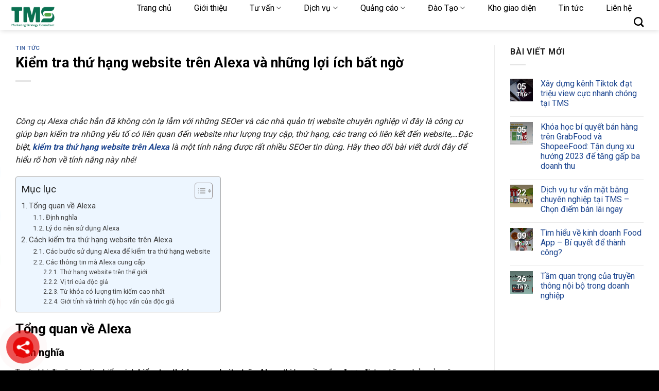

--- FILE ---
content_type: text/html; charset=UTF-8
request_url: https://truyenthongtms.com/kiem-tra-thu-hang-website-tren-alexa/
body_size: 27642
content:

<!DOCTYPE html>
<html lang="vi" prefix="og: https://ogp.me/ns#" class="loading-site no-js">
<head>
	<meta charset="UTF-8" />
	<link rel="profile" href="http://gmpg.org/xfn/11" />
	<link rel="pingback" href="https://truyenthongtms.com/xmlrpc.php" />

	<script>(function(html){html.className = html.className.replace(/\bno-js\b/,'js')})(document.documentElement);</script>
<meta name="viewport" content="width=device-width, initial-scale=1, maximum-scale=1" />
<!-- Tối ưu hóa công cụ tìm kiếm bởi Rank Math - https://rankmath.com/ -->
<title>Kiểm tra thứ hạng website trên Alexa và những lợi ích bất ngờ</title>
<meta name="description" content="Kiểm tra thứ hạng website trên Alexa là một tính năng được rất nhiều SEOer tin dùng. Hãy theo dõi bài viết dưới đây để hiểu rõ hơn về tính năng này của Alexa nhé!"/>
<meta name="robots" content="follow, index, max-snippet:-1, max-video-preview:-1, max-image-preview:large"/>
<link rel="canonical" href="https://truyenthongtms.com/kiem-tra-thu-hang-website-tren-alexa/" />
<meta property="og:locale" content="vi_VN" />
<meta property="og:type" content="article" />
<meta property="og:title" content="Kiểm tra thứ hạng website trên Alexa và những lợi ích bất ngờ" />
<meta property="og:description" content="Kiểm tra thứ hạng website trên Alexa là một tính năng được rất nhiều SEOer tin dùng. Hãy theo dõi bài viết dưới đây để hiểu rõ hơn về tính năng này của Alexa nhé!" />
<meta property="og:url" content="https://truyenthongtms.com/kiem-tra-thu-hang-website-tren-alexa/" />
<meta property="og:site_name" content="Truyền Thông TMS" />
<meta property="article:section" content="Tin tức" />
<meta property="og:updated_time" content="2022-06-15T10:32:36+07:00" />
<meta property="og:image" content="https://truyenthongtms.com/wp-content/uploads/2022/05/kiem-tra-thu-hang-website-tren-alexa-1.jpg" />
<meta property="og:image:secure_url" content="https://truyenthongtms.com/wp-content/uploads/2022/05/kiem-tra-thu-hang-website-tren-alexa-1.jpg" />
<meta property="og:image:width" content="800" />
<meta property="og:image:height" content="420" />
<meta property="og:image:alt" content="Kiểm tra thứ hạng website trên Alexa" />
<meta property="og:image:type" content="image/jpeg" />
<meta property="article:published_time" content="2022-05-21T09:00:31+07:00" />
<meta property="article:modified_time" content="2022-06-15T10:32:36+07:00" />
<meta name="twitter:card" content="summary_large_image" />
<meta name="twitter:title" content="Kiểm tra thứ hạng website trên Alexa và những lợi ích bất ngờ" />
<meta name="twitter:description" content="Kiểm tra thứ hạng website trên Alexa là một tính năng được rất nhiều SEOer tin dùng. Hãy theo dõi bài viết dưới đây để hiểu rõ hơn về tính năng này của Alexa nhé!" />
<meta name="twitter:image" content="https://truyenthongtms.com/wp-content/uploads/2022/05/kiem-tra-thu-hang-website-tren-alexa-1.jpg" />
<meta name="twitter:label1" content="Được viết bởi" />
<meta name="twitter:data1" content="admin" />
<meta name="twitter:label2" content="Thời gian để đọc" />
<meta name="twitter:data2" content="5 phút" />
<script type="application/ld+json" class="rank-math-schema">{"@context":"https://schema.org","@graph":[{"@type":["Corporation","Organization"],"@id":"https://truyenthongtms.com/#organization","name":"Truy\u1ec1n Th\u00f4ng TMS","url":"https://truyenthongtms.com","logo":{"@type":"ImageObject","@id":"https://truyenthongtms.com/#logo","url":"https://truyenthongtms.com/wp-content/uploads/2021/07/logo.png","contentUrl":"https://truyenthongtms.com/wp-content/uploads/2021/07/logo.png","caption":"Truy\u1ec1n Th\u00f4ng TMS","inLanguage":"vi","width":"300","height":"300"}},{"@type":"WebSite","@id":"https://truyenthongtms.com/#website","url":"https://truyenthongtms.com","name":"Truy\u1ec1n Th\u00f4ng TMS","publisher":{"@id":"https://truyenthongtms.com/#organization"},"inLanguage":"vi"},{"@type":"ImageObject","@id":"https://truyenthongtms.com/wp-content/uploads/2022/05/kiem-tra-thu-hang-website-tren-alexa-1.jpg","url":"https://truyenthongtms.com/wp-content/uploads/2022/05/kiem-tra-thu-hang-website-tren-alexa-1.jpg","width":"800","height":"420","caption":"Ki\u1ec3m tra th\u1ee9 h\u1ea1ng website tr\u00ean Alexa","inLanguage":"vi"},{"@type":"WebPage","@id":"https://truyenthongtms.com/kiem-tra-thu-hang-website-tren-alexa/#webpage","url":"https://truyenthongtms.com/kiem-tra-thu-hang-website-tren-alexa/","name":"Ki\u1ec3m tra th\u1ee9 h\u1ea1ng website tr\u00ean Alexa v\u00e0 nh\u1eefng l\u1ee3i \u00edch b\u1ea5t ng\u1edd","datePublished":"2022-05-21T09:00:31+07:00","dateModified":"2022-06-15T10:32:36+07:00","isPartOf":{"@id":"https://truyenthongtms.com/#website"},"primaryImageOfPage":{"@id":"https://truyenthongtms.com/wp-content/uploads/2022/05/kiem-tra-thu-hang-website-tren-alexa-1.jpg"},"inLanguage":"vi"},{"@type":"Person","@id":"https://truyenthongtms.com/author/admin/","name":"admin","url":"https://truyenthongtms.com/author/admin/","image":{"@type":"ImageObject","@id":"https://secure.gravatar.com/avatar/0c6fdcfa1e21ad5625e0e3e5238f08b88be1ff6055898068324cc12266526d2c?s=96&amp;d=mm&amp;r=g","url":"https://secure.gravatar.com/avatar/0c6fdcfa1e21ad5625e0e3e5238f08b88be1ff6055898068324cc12266526d2c?s=96&amp;d=mm&amp;r=g","caption":"admin","inLanguage":"vi"},"sameAs":["https://truyenthongtms.com"],"worksFor":{"@id":"https://truyenthongtms.com/#organization"}},{"@type":"BlogPosting","headline":"Ki\u1ec3m tra th\u1ee9 h\u1ea1ng website tr\u00ean Alexa v\u00e0 nh\u1eefng l\u1ee3i \u00edch b\u1ea5t ng\u1edd","keywords":"Ki\u1ec3m tra th\u1ee9 h\u1ea1ng website tr\u00ean Alexa","datePublished":"2022-05-21T09:00:31+07:00","dateModified":"2022-06-15T10:32:36+07:00","articleSection":"Tin t\u1ee9c","author":{"@id":"https://truyenthongtms.com/author/admin/","name":"admin"},"publisher":{"@id":"https://truyenthongtms.com/#organization"},"description":"Ki\u1ec3m tra th\u1ee9 h\u1ea1ng website tr\u00ean Alexa l\u00e0 m\u1ed9t t\u00ednh n\u0103ng \u0111\u01b0\u1ee3c r\u1ea5t nhi\u1ec1u SEOer tin d\u00f9ng. H\u00e3y theo d\u00f5i b\u00e0i vi\u1ebft d\u01b0\u1edbi \u0111\u00e2y \u0111\u1ec3 hi\u1ec3u r\u00f5 h\u01a1n v\u1ec1 t\u00ednh n\u0103ng n\u00e0y c\u1ee7a Alexa nh\u00e9!","name":"Ki\u1ec3m tra th\u1ee9 h\u1ea1ng website tr\u00ean Alexa v\u00e0 nh\u1eefng l\u1ee3i \u00edch b\u1ea5t ng\u1edd","@id":"https://truyenthongtms.com/kiem-tra-thu-hang-website-tren-alexa/#richSnippet","isPartOf":{"@id":"https://truyenthongtms.com/kiem-tra-thu-hang-website-tren-alexa/#webpage"},"image":{"@id":"https://truyenthongtms.com/wp-content/uploads/2022/05/kiem-tra-thu-hang-website-tren-alexa-1.jpg"},"inLanguage":"vi","mainEntityOfPage":{"@id":"https://truyenthongtms.com/kiem-tra-thu-hang-website-tren-alexa/#webpage"}}]}</script>
<!-- /Plugin SEO WordPress Rank Math -->

<link rel='dns-prefetch' href='//cdn.jsdelivr.net' />
<link rel='dns-prefetch' href='//fonts.googleapis.com' />
<link href='https://fonts.gstatic.com' crossorigin rel='preconnect' />
<link rel='prefetch' href='https://truyenthongtms.com/wp-content/themes/flatsome/assets/js/chunk.countup.js?ver=3.16.1' />
<link rel='prefetch' href='https://truyenthongtms.com/wp-content/themes/flatsome/assets/js/chunk.sticky-sidebar.js?ver=3.16.1' />
<link rel='prefetch' href='https://truyenthongtms.com/wp-content/themes/flatsome/assets/js/chunk.tooltips.js?ver=3.16.1' />
<link rel='prefetch' href='https://truyenthongtms.com/wp-content/themes/flatsome/assets/js/chunk.vendors-popups.js?ver=3.16.1' />
<link rel='prefetch' href='https://truyenthongtms.com/wp-content/themes/flatsome/assets/js/chunk.vendors-slider.js?ver=3.16.1' />
<link rel="alternate" type="application/rss+xml" title="Dòng thông tin Truyền Thông TMS &raquo;" href="https://truyenthongtms.com/feed/" />
<link rel="alternate" type="application/rss+xml" title="Truyền Thông TMS &raquo; Dòng bình luận" href="https://truyenthongtms.com/comments/feed/" />
<link rel="alternate" type="application/rss+xml" title="Truyền Thông TMS &raquo; Kiểm tra thứ hạng website trên Alexa và những lợi ích bất ngờ Dòng bình luận" href="https://truyenthongtms.com/kiem-tra-thu-hang-website-tren-alexa/feed/" />
<style id='wp-img-auto-sizes-contain-inline-css' type='text/css'>
img:is([sizes=auto i],[sizes^="auto," i]){contain-intrinsic-size:3000px 1500px}
/*# sourceURL=wp-img-auto-sizes-contain-inline-css */
</style>
<link rel='stylesheet' id='gs-swiper-css' href='https://truyenthongtms.com/wp-content/plugins/gs-logo-slider/assets/libs/swiper-js/swiper.min.css?ver=3.7.2' type='text/css' media='all' />
<link rel='stylesheet' id='gs-tippyjs-css' href='https://truyenthongtms.com/wp-content/plugins/gs-logo-slider/assets/libs/tippyjs/tippy.css?ver=3.7.2' type='text/css' media='all' />
<link rel='stylesheet' id='gs-logo-public-css' href='https://truyenthongtms.com/wp-content/plugins/gs-logo-slider/assets/css/gs-logo.min.css?ver=3.7.2' type='text/css' media='all' />
<style id='wp-emoji-styles-inline-css' type='text/css'>

	img.wp-smiley, img.emoji {
		display: inline !important;
		border: none !important;
		box-shadow: none !important;
		height: 1em !important;
		width: 1em !important;
		margin: 0 0.07em !important;
		vertical-align: -0.1em !important;
		background: none !important;
		padding: 0 !important;
	}
/*# sourceURL=wp-emoji-styles-inline-css */
</style>
<style id='wp-block-library-inline-css' type='text/css'>
:root{--wp-block-synced-color:#7a00df;--wp-block-synced-color--rgb:122,0,223;--wp-bound-block-color:var(--wp-block-synced-color);--wp-editor-canvas-background:#ddd;--wp-admin-theme-color:#007cba;--wp-admin-theme-color--rgb:0,124,186;--wp-admin-theme-color-darker-10:#006ba1;--wp-admin-theme-color-darker-10--rgb:0,107,160.5;--wp-admin-theme-color-darker-20:#005a87;--wp-admin-theme-color-darker-20--rgb:0,90,135;--wp-admin-border-width-focus:2px}@media (min-resolution:192dpi){:root{--wp-admin-border-width-focus:1.5px}}.wp-element-button{cursor:pointer}:root .has-very-light-gray-background-color{background-color:#eee}:root .has-very-dark-gray-background-color{background-color:#313131}:root .has-very-light-gray-color{color:#eee}:root .has-very-dark-gray-color{color:#313131}:root .has-vivid-green-cyan-to-vivid-cyan-blue-gradient-background{background:linear-gradient(135deg,#00d084,#0693e3)}:root .has-purple-crush-gradient-background{background:linear-gradient(135deg,#34e2e4,#4721fb 50%,#ab1dfe)}:root .has-hazy-dawn-gradient-background{background:linear-gradient(135deg,#faaca8,#dad0ec)}:root .has-subdued-olive-gradient-background{background:linear-gradient(135deg,#fafae1,#67a671)}:root .has-atomic-cream-gradient-background{background:linear-gradient(135deg,#fdd79a,#004a59)}:root .has-nightshade-gradient-background{background:linear-gradient(135deg,#330968,#31cdcf)}:root .has-midnight-gradient-background{background:linear-gradient(135deg,#020381,#2874fc)}:root{--wp--preset--font-size--normal:16px;--wp--preset--font-size--huge:42px}.has-regular-font-size{font-size:1em}.has-larger-font-size{font-size:2.625em}.has-normal-font-size{font-size:var(--wp--preset--font-size--normal)}.has-huge-font-size{font-size:var(--wp--preset--font-size--huge)}.has-text-align-center{text-align:center}.has-text-align-left{text-align:left}.has-text-align-right{text-align:right}.has-fit-text{white-space:nowrap!important}#end-resizable-editor-section{display:none}.aligncenter{clear:both}.items-justified-left{justify-content:flex-start}.items-justified-center{justify-content:center}.items-justified-right{justify-content:flex-end}.items-justified-space-between{justify-content:space-between}.screen-reader-text{border:0;clip-path:inset(50%);height:1px;margin:-1px;overflow:hidden;padding:0;position:absolute;width:1px;word-wrap:normal!important}.screen-reader-text:focus{background-color:#ddd;clip-path:none;color:#444;display:block;font-size:1em;height:auto;left:5px;line-height:normal;padding:15px 23px 14px;text-decoration:none;top:5px;width:auto;z-index:100000}html :where(.has-border-color){border-style:solid}html :where([style*=border-top-color]){border-top-style:solid}html :where([style*=border-right-color]){border-right-style:solid}html :where([style*=border-bottom-color]){border-bottom-style:solid}html :where([style*=border-left-color]){border-left-style:solid}html :where([style*=border-width]){border-style:solid}html :where([style*=border-top-width]){border-top-style:solid}html :where([style*=border-right-width]){border-right-style:solid}html :where([style*=border-bottom-width]){border-bottom-style:solid}html :where([style*=border-left-width]){border-left-style:solid}html :where(img[class*=wp-image-]){height:auto;max-width:100%}:where(figure){margin:0 0 1em}html :where(.is-position-sticky){--wp-admin--admin-bar--position-offset:var(--wp-admin--admin-bar--height,0px)}@media screen and (max-width:600px){html :where(.is-position-sticky){--wp-admin--admin-bar--position-offset:0px}}

/*# sourceURL=wp-block-library-inline-css */
</style><link rel='stylesheet' id='wc-blocks-style-css' href='https://truyenthongtms.com/wp-content/plugins/woocommerce/assets/client/blocks/wc-blocks.css?ver=wc-9.5.3' type='text/css' media='all' />
<style id='global-styles-inline-css' type='text/css'>
:root{--wp--preset--aspect-ratio--square: 1;--wp--preset--aspect-ratio--4-3: 4/3;--wp--preset--aspect-ratio--3-4: 3/4;--wp--preset--aspect-ratio--3-2: 3/2;--wp--preset--aspect-ratio--2-3: 2/3;--wp--preset--aspect-ratio--16-9: 16/9;--wp--preset--aspect-ratio--9-16: 9/16;--wp--preset--color--black: #000000;--wp--preset--color--cyan-bluish-gray: #abb8c3;--wp--preset--color--white: #ffffff;--wp--preset--color--pale-pink: #f78da7;--wp--preset--color--vivid-red: #cf2e2e;--wp--preset--color--luminous-vivid-orange: #ff6900;--wp--preset--color--luminous-vivid-amber: #fcb900;--wp--preset--color--light-green-cyan: #7bdcb5;--wp--preset--color--vivid-green-cyan: #00d084;--wp--preset--color--pale-cyan-blue: #8ed1fc;--wp--preset--color--vivid-cyan-blue: #0693e3;--wp--preset--color--vivid-purple: #9b51e0;--wp--preset--gradient--vivid-cyan-blue-to-vivid-purple: linear-gradient(135deg,rgb(6,147,227) 0%,rgb(155,81,224) 100%);--wp--preset--gradient--light-green-cyan-to-vivid-green-cyan: linear-gradient(135deg,rgb(122,220,180) 0%,rgb(0,208,130) 100%);--wp--preset--gradient--luminous-vivid-amber-to-luminous-vivid-orange: linear-gradient(135deg,rgb(252,185,0) 0%,rgb(255,105,0) 100%);--wp--preset--gradient--luminous-vivid-orange-to-vivid-red: linear-gradient(135deg,rgb(255,105,0) 0%,rgb(207,46,46) 100%);--wp--preset--gradient--very-light-gray-to-cyan-bluish-gray: linear-gradient(135deg,rgb(238,238,238) 0%,rgb(169,184,195) 100%);--wp--preset--gradient--cool-to-warm-spectrum: linear-gradient(135deg,rgb(74,234,220) 0%,rgb(151,120,209) 20%,rgb(207,42,186) 40%,rgb(238,44,130) 60%,rgb(251,105,98) 80%,rgb(254,248,76) 100%);--wp--preset--gradient--blush-light-purple: linear-gradient(135deg,rgb(255,206,236) 0%,rgb(152,150,240) 100%);--wp--preset--gradient--blush-bordeaux: linear-gradient(135deg,rgb(254,205,165) 0%,rgb(254,45,45) 50%,rgb(107,0,62) 100%);--wp--preset--gradient--luminous-dusk: linear-gradient(135deg,rgb(255,203,112) 0%,rgb(199,81,192) 50%,rgb(65,88,208) 100%);--wp--preset--gradient--pale-ocean: linear-gradient(135deg,rgb(255,245,203) 0%,rgb(182,227,212) 50%,rgb(51,167,181) 100%);--wp--preset--gradient--electric-grass: linear-gradient(135deg,rgb(202,248,128) 0%,rgb(113,206,126) 100%);--wp--preset--gradient--midnight: linear-gradient(135deg,rgb(2,3,129) 0%,rgb(40,116,252) 100%);--wp--preset--font-size--small: 13px;--wp--preset--font-size--medium: 20px;--wp--preset--font-size--large: 36px;--wp--preset--font-size--x-large: 42px;--wp--preset--font-family--inter: "Inter", sans-serif;--wp--preset--font-family--cardo: Cardo;--wp--preset--spacing--20: 0.44rem;--wp--preset--spacing--30: 0.67rem;--wp--preset--spacing--40: 1rem;--wp--preset--spacing--50: 1.5rem;--wp--preset--spacing--60: 2.25rem;--wp--preset--spacing--70: 3.38rem;--wp--preset--spacing--80: 5.06rem;--wp--preset--shadow--natural: 6px 6px 9px rgba(0, 0, 0, 0.2);--wp--preset--shadow--deep: 12px 12px 50px rgba(0, 0, 0, 0.4);--wp--preset--shadow--sharp: 6px 6px 0px rgba(0, 0, 0, 0.2);--wp--preset--shadow--outlined: 6px 6px 0px -3px rgb(255, 255, 255), 6px 6px rgb(0, 0, 0);--wp--preset--shadow--crisp: 6px 6px 0px rgb(0, 0, 0);}:where(.is-layout-flex){gap: 0.5em;}:where(.is-layout-grid){gap: 0.5em;}body .is-layout-flex{display: flex;}.is-layout-flex{flex-wrap: wrap;align-items: center;}.is-layout-flex > :is(*, div){margin: 0;}body .is-layout-grid{display: grid;}.is-layout-grid > :is(*, div){margin: 0;}:where(.wp-block-columns.is-layout-flex){gap: 2em;}:where(.wp-block-columns.is-layout-grid){gap: 2em;}:where(.wp-block-post-template.is-layout-flex){gap: 1.25em;}:where(.wp-block-post-template.is-layout-grid){gap: 1.25em;}.has-black-color{color: var(--wp--preset--color--black) !important;}.has-cyan-bluish-gray-color{color: var(--wp--preset--color--cyan-bluish-gray) !important;}.has-white-color{color: var(--wp--preset--color--white) !important;}.has-pale-pink-color{color: var(--wp--preset--color--pale-pink) !important;}.has-vivid-red-color{color: var(--wp--preset--color--vivid-red) !important;}.has-luminous-vivid-orange-color{color: var(--wp--preset--color--luminous-vivid-orange) !important;}.has-luminous-vivid-amber-color{color: var(--wp--preset--color--luminous-vivid-amber) !important;}.has-light-green-cyan-color{color: var(--wp--preset--color--light-green-cyan) !important;}.has-vivid-green-cyan-color{color: var(--wp--preset--color--vivid-green-cyan) !important;}.has-pale-cyan-blue-color{color: var(--wp--preset--color--pale-cyan-blue) !important;}.has-vivid-cyan-blue-color{color: var(--wp--preset--color--vivid-cyan-blue) !important;}.has-vivid-purple-color{color: var(--wp--preset--color--vivid-purple) !important;}.has-black-background-color{background-color: var(--wp--preset--color--black) !important;}.has-cyan-bluish-gray-background-color{background-color: var(--wp--preset--color--cyan-bluish-gray) !important;}.has-white-background-color{background-color: var(--wp--preset--color--white) !important;}.has-pale-pink-background-color{background-color: var(--wp--preset--color--pale-pink) !important;}.has-vivid-red-background-color{background-color: var(--wp--preset--color--vivid-red) !important;}.has-luminous-vivid-orange-background-color{background-color: var(--wp--preset--color--luminous-vivid-orange) !important;}.has-luminous-vivid-amber-background-color{background-color: var(--wp--preset--color--luminous-vivid-amber) !important;}.has-light-green-cyan-background-color{background-color: var(--wp--preset--color--light-green-cyan) !important;}.has-vivid-green-cyan-background-color{background-color: var(--wp--preset--color--vivid-green-cyan) !important;}.has-pale-cyan-blue-background-color{background-color: var(--wp--preset--color--pale-cyan-blue) !important;}.has-vivid-cyan-blue-background-color{background-color: var(--wp--preset--color--vivid-cyan-blue) !important;}.has-vivid-purple-background-color{background-color: var(--wp--preset--color--vivid-purple) !important;}.has-black-border-color{border-color: var(--wp--preset--color--black) !important;}.has-cyan-bluish-gray-border-color{border-color: var(--wp--preset--color--cyan-bluish-gray) !important;}.has-white-border-color{border-color: var(--wp--preset--color--white) !important;}.has-pale-pink-border-color{border-color: var(--wp--preset--color--pale-pink) !important;}.has-vivid-red-border-color{border-color: var(--wp--preset--color--vivid-red) !important;}.has-luminous-vivid-orange-border-color{border-color: var(--wp--preset--color--luminous-vivid-orange) !important;}.has-luminous-vivid-amber-border-color{border-color: var(--wp--preset--color--luminous-vivid-amber) !important;}.has-light-green-cyan-border-color{border-color: var(--wp--preset--color--light-green-cyan) !important;}.has-vivid-green-cyan-border-color{border-color: var(--wp--preset--color--vivid-green-cyan) !important;}.has-pale-cyan-blue-border-color{border-color: var(--wp--preset--color--pale-cyan-blue) !important;}.has-vivid-cyan-blue-border-color{border-color: var(--wp--preset--color--vivid-cyan-blue) !important;}.has-vivid-purple-border-color{border-color: var(--wp--preset--color--vivid-purple) !important;}.has-vivid-cyan-blue-to-vivid-purple-gradient-background{background: var(--wp--preset--gradient--vivid-cyan-blue-to-vivid-purple) !important;}.has-light-green-cyan-to-vivid-green-cyan-gradient-background{background: var(--wp--preset--gradient--light-green-cyan-to-vivid-green-cyan) !important;}.has-luminous-vivid-amber-to-luminous-vivid-orange-gradient-background{background: var(--wp--preset--gradient--luminous-vivid-amber-to-luminous-vivid-orange) !important;}.has-luminous-vivid-orange-to-vivid-red-gradient-background{background: var(--wp--preset--gradient--luminous-vivid-orange-to-vivid-red) !important;}.has-very-light-gray-to-cyan-bluish-gray-gradient-background{background: var(--wp--preset--gradient--very-light-gray-to-cyan-bluish-gray) !important;}.has-cool-to-warm-spectrum-gradient-background{background: var(--wp--preset--gradient--cool-to-warm-spectrum) !important;}.has-blush-light-purple-gradient-background{background: var(--wp--preset--gradient--blush-light-purple) !important;}.has-blush-bordeaux-gradient-background{background: var(--wp--preset--gradient--blush-bordeaux) !important;}.has-luminous-dusk-gradient-background{background: var(--wp--preset--gradient--luminous-dusk) !important;}.has-pale-ocean-gradient-background{background: var(--wp--preset--gradient--pale-ocean) !important;}.has-electric-grass-gradient-background{background: var(--wp--preset--gradient--electric-grass) !important;}.has-midnight-gradient-background{background: var(--wp--preset--gradient--midnight) !important;}.has-small-font-size{font-size: var(--wp--preset--font-size--small) !important;}.has-medium-font-size{font-size: var(--wp--preset--font-size--medium) !important;}.has-large-font-size{font-size: var(--wp--preset--font-size--large) !important;}.has-x-large-font-size{font-size: var(--wp--preset--font-size--x-large) !important;}
/*# sourceURL=global-styles-inline-css */
</style>

<style id='classic-theme-styles-inline-css' type='text/css'>
/*! This file is auto-generated */
.wp-block-button__link{color:#fff;background-color:#32373c;border-radius:9999px;box-shadow:none;text-decoration:none;padding:calc(.667em + 2px) calc(1.333em + 2px);font-size:1.125em}.wp-block-file__button{background:#32373c;color:#fff;text-decoration:none}
/*# sourceURL=/wp-includes/css/classic-themes.min.css */
</style>
<link rel='stylesheet' id='contact-form-7-css' href='https://truyenthongtms.com/wp-content/plugins/contact-form-7/includes/css/styles.css?ver=6.0.2' type='text/css' media='all' />
<style id='woocommerce-inline-inline-css' type='text/css'>
.woocommerce form .form-row .required { visibility: visible; }
/*# sourceURL=woocommerce-inline-inline-css */
</style>
<link rel='stylesheet' id='pzf-style-css' href='https://truyenthongtms.com/wp-content/plugins/button-contact-vr/legacy/css/style.css?ver=1' type='text/css' media='all' />
<link rel='stylesheet' id='ez-toc-css' href='https://truyenthongtms.com/wp-content/plugins/easy-table-of-contents/assets/css/screen.min.css?ver=2.0.71' type='text/css' media='all' />
<style id='ez-toc-inline-css' type='text/css'>
div#ez-toc-container .ez-toc-title {font-size: 120%;}div#ez-toc-container .ez-toc-title {font-weight: 500;}div#ez-toc-container ul li {font-size: 95%;}div#ez-toc-container ul li {font-weight: 500;}div#ez-toc-container nav ul ul li {font-size: 90%;}
.ez-toc-container-direction {direction: ltr;}.ez-toc-counter ul{counter-reset: item ;}.ez-toc-counter nav ul li a::before {content: counters(item, '.', decimal) '. ';display: inline-block;counter-increment: item;flex-grow: 0;flex-shrink: 0;margin-right: .2em; float: left; }.ez-toc-widget-direction {direction: ltr;}.ez-toc-widget-container ul{counter-reset: item ;}.ez-toc-widget-container nav ul li a::before {content: counters(item, '.', decimal) '. ';display: inline-block;counter-increment: item;flex-grow: 0;flex-shrink: 0;margin-right: .2em; float: left; }
/*# sourceURL=ez-toc-inline-css */
</style>
<link rel='stylesheet' id='flatsome-main-css' href='https://truyenthongtms.com/wp-content/themes/flatsome/assets/css/flatsome.css?ver=3.16.1' type='text/css' media='all' />
<style id='flatsome-main-inline-css' type='text/css'>
@font-face {
				font-family: "fl-icons";
				font-display: block;
				src: url(https://truyenthongtms.com/wp-content/themes/flatsome/assets/css/icons/fl-icons.eot?v=3.16.1);
				src:
					url(https://truyenthongtms.com/wp-content/themes/flatsome/assets/css/icons/fl-icons.eot#iefix?v=3.16.1) format("embedded-opentype"),
					url(https://truyenthongtms.com/wp-content/themes/flatsome/assets/css/icons/fl-icons.woff2?v=3.16.1) format("woff2"),
					url(https://truyenthongtms.com/wp-content/themes/flatsome/assets/css/icons/fl-icons.ttf?v=3.16.1) format("truetype"),
					url(https://truyenthongtms.com/wp-content/themes/flatsome/assets/css/icons/fl-icons.woff?v=3.16.1) format("woff"),
					url(https://truyenthongtms.com/wp-content/themes/flatsome/assets/css/icons/fl-icons.svg?v=3.16.1#fl-icons) format("svg");
			}
/*# sourceURL=flatsome-main-inline-css */
</style>
<link rel='stylesheet' id='flatsome-shop-css' href='https://truyenthongtms.com/wp-content/themes/flatsome/assets/css/flatsome-shop.css?ver=3.16.1' type='text/css' media='all' />
<link rel='stylesheet' id='flatsome-style-css' href='https://truyenthongtms.com/wp-content/themes/tms/style.css?ver=3.0' type='text/css' media='all' />
<link rel='stylesheet' id='flatsome-googlefonts-css' href='https://fonts.googleapis.com/css?family=Roboto%3Aregular%2C700%2Cregular%2C700%7CDancing+Script%3Aregular%2Cregular&#038;display=swap&#038;ver=3.9' type='text/css' media='all' />
<script type="text/javascript" src="https://truyenthongtms.com/wp-includes/js/jquery/jquery.min.js?ver=3.7.1" id="jquery-core-js"></script>
<script type="text/javascript" src="https://truyenthongtms.com/wp-includes/js/jquery/jquery-migrate.min.js?ver=3.4.1" id="jquery-migrate-js"></script>
<script type="text/javascript" src="https://truyenthongtms.com/wp-content/plugins/woocommerce/assets/js/jquery-blockui/jquery.blockUI.min.js?ver=2.7.0-wc.9.5.3" id="jquery-blockui-js" defer="defer" data-wp-strategy="defer"></script>
<script type="text/javascript" id="wc-add-to-cart-js-extra">
/* <![CDATA[ */
var wc_add_to_cart_params = {"ajax_url":"/wp-admin/admin-ajax.php","wc_ajax_url":"/?wc-ajax=%%endpoint%%","i18n_view_cart":"Xem gi\u1ecf h\u00e0ng","cart_url":"https://truyenthongtms.com/gio-hang/","is_cart":"","cart_redirect_after_add":"no"};
//# sourceURL=wc-add-to-cart-js-extra
/* ]]> */
</script>
<script type="text/javascript" src="https://truyenthongtms.com/wp-content/plugins/woocommerce/assets/js/frontend/add-to-cart.min.js?ver=9.5.3" id="wc-add-to-cart-js" defer="defer" data-wp-strategy="defer"></script>
<script type="text/javascript" src="https://truyenthongtms.com/wp-content/plugins/woocommerce/assets/js/js-cookie/js.cookie.min.js?ver=2.1.4-wc.9.5.3" id="js-cookie-js" defer="defer" data-wp-strategy="defer"></script>
<script type="text/javascript" id="woocommerce-js-extra">
/* <![CDATA[ */
var woocommerce_params = {"ajax_url":"/wp-admin/admin-ajax.php","wc_ajax_url":"/?wc-ajax=%%endpoint%%"};
//# sourceURL=woocommerce-js-extra
/* ]]> */
</script>
<script type="text/javascript" src="https://truyenthongtms.com/wp-content/plugins/woocommerce/assets/js/frontend/woocommerce.min.js?ver=9.5.3" id="woocommerce-js" defer="defer" data-wp-strategy="defer"></script>
<link rel="https://api.w.org/" href="https://truyenthongtms.com/wp-json/" /><link rel="alternate" title="JSON" type="application/json" href="https://truyenthongtms.com/wp-json/wp/v2/posts/2871" /><link rel="EditURI" type="application/rsd+xml" title="RSD" href="https://truyenthongtms.com/xmlrpc.php?rsd" />
<meta name="generator" content="WordPress 6.9" />
<link rel='shortlink' href='https://truyenthongtms.com/?p=2871' />
<style>.bg{opacity: 0; transition: opacity 1s; -webkit-transition: opacity 1s;} .bg-loaded{opacity: 1;}</style><!-- Global site tag (gtag.js) - Google Analytics -->
<script async src="https://www.googletagmanager.com/gtag/js?id=G-L7ENYNM8YZ"></script>
<script>
  window.dataLayer = window.dataLayer || [];
  function gtag(){dataLayer.push(arguments);}
  gtag('js', new Date());

  gtag('config', 'G-L7ENYNM8YZ');
  gtag('config','UA-207726133-8');
</script>
<link rel="stylesheet" href="https://cdnjs.cloudflare.com/ajax/libs/font-awesome/5.15.1/css/all.min.css" />

<head><meta name="facebook-domain-verification" content="59q359t51oh4kwqcpzhs3tftabw5wd" /><head>

<!-- Global site tag (gtag.js) - Google Ads: 10883793673 --> <script async src="https://www.googletagmanager.com/gtag/js?id=AW-10883793673"></script> <script> window.dataLayer = window.dataLayer || []; function gtag(){dataLayer.push(arguments);} gtag('js', new Date()); gtag('config', 'AW-10883793673'); </script>

<!-- Meta Pixel Code -->
<script>
  !function(f,b,e,v,n,t,s)
  {if(f.fbq)return;n=f.fbq=function(){n.callMethod?
  n.callMethod.apply(n,arguments):n.queue.push(arguments)};
  if(!f._fbq)f._fbq=n;n.push=n;n.loaded=!0;n.version='2.0';
  n.queue=[];t=b.createElement(e);t.async=!0;
  t.src=v;s=b.getElementsByTagName(e)[0];
  s.parentNode.insertBefore(t,s)}(window, document,'script',
  'https://connect.facebook.net/en_US/fbevents.js');
  fbq('init', '676594910185758');
  fbq('track', 'PageView');
</script>
<noscript><img height="1" width="1" style="display:none"
  src="https://www.facebook.com/tr?id=676594910185758&ev=PageView&noscript=1"
/></noscript>
<!-- End Meta Pixel Code -->

<!-- tracking -->
<script>
window.addEventListener("load", startup);
function startup(){
	document
	.getElementById("getpassCode")
	.addEventListener("click", getpassCodeEvent);
  function getpassCodeEvent() {
	gtag("event", "getpassCode", {
  	event_category: "getpass",
  	event_label: window.location.href,
	});
    document.getElementById("getpassCode").disabled = true;
    document.getElementById("getpassCode").style.opacity = "1";
	const timeRandom = getRandomIntBetween(5, 30); // thay thời gian min và max ở đây
	countDown(timeRandom, function () {
      document.getElementById("passRedCode").innerHTML = "Pass: k2x4U8f304ATryf"; // Thay pass ở đây
	});
  }
} 
// Hàm tạo thời gian random trong khoảng min - max
  function getRandomIntBetween(min, max) {
    min = Math.ceil(min);
	max = Math.floor(max);
	return Math.floor(Math.random() * (max - min + 1)) + min;
  }
// Hàm đếm ngược
  function countDown(i, callback) {
	var timerRandom = setInterval(function () {
      document.getElementById("getpassCode").innerHTML = i;
  	i-- || (clearInterval(timerRandom), callback());
	}, 1000);
  }
</script>
<!-- end tracking -->	<noscript><style>.woocommerce-product-gallery{ opacity: 1 !important; }</style></noscript>
	<style class='wp-fonts-local' type='text/css'>
@font-face{font-family:Inter;font-style:normal;font-weight:300 900;font-display:fallback;src:url('https://truyenthongtms.com/wp-content/plugins/woocommerce/assets/fonts/Inter-VariableFont_slnt,wght.woff2') format('woff2');font-stretch:normal;}
@font-face{font-family:Cardo;font-style:normal;font-weight:400;font-display:fallback;src:url('https://truyenthongtms.com/wp-content/plugins/woocommerce/assets/fonts/cardo_normal_400.woff2') format('woff2');}
</style>
<link rel="icon" href="https://truyenthongtms.com/wp-content/uploads/2022/11/cropped-Logo-TMS-32x32.png" sizes="32x32" />
<link rel="icon" href="https://truyenthongtms.com/wp-content/uploads/2022/11/cropped-Logo-TMS-192x192.png" sizes="192x192" />
<link rel="apple-touch-icon" href="https://truyenthongtms.com/wp-content/uploads/2022/11/cropped-Logo-TMS-180x180.png" />
<meta name="msapplication-TileImage" content="https://truyenthongtms.com/wp-content/uploads/2022/11/cropped-Logo-TMS-270x270.png" />
<style id="custom-css" type="text/css">:root {--primary-color: #0a7051;}.container-width, .full-width .ubermenu-nav, .container, .row{max-width: 1380px}.row.row-collapse{max-width: 1350px}.row.row-small{max-width: 1372.5px}.row.row-large{max-width: 1410px}.header-main{height: 58px}#logo img{max-height: 58px}#logo{width:200px;}#logo img{padding:6px 0;}.header-top{min-height: 30px}.transparent .header-main{height: 90px}.transparent #logo img{max-height: 90px}.has-transparent + .page-title:first-of-type,.has-transparent + #main > .page-title,.has-transparent + #main > div > .page-title,.has-transparent + #main .page-header-wrapper:first-of-type .page-title{padding-top: 90px;}.header.show-on-scroll,.stuck .header-main{height:70px!important}.stuck #logo img{max-height: 70px!important}.header-bg-color {background-color: #ffffff}.header-bottom {background-color: #f1f1f1}.stuck .header-main .nav > li > a{line-height: 50px }@media (max-width: 549px) {.header-main{height: 70px}#logo img{max-height: 70px}}/* Color */.accordion-title.active, .has-icon-bg .icon .icon-inner,.logo a, .primary.is-underline, .primary.is-link, .badge-outline .badge-inner, .nav-outline > li.active> a,.nav-outline >li.active > a, .cart-icon strong,[data-color='primary'], .is-outline.primary{color: #0a7051;}/* Color !important */[data-text-color="primary"]{color: #0a7051!important;}/* Background Color */[data-text-bg="primary"]{background-color: #0a7051;}/* Background */.scroll-to-bullets a,.featured-title, .label-new.menu-item > a:after, .nav-pagination > li > .current,.nav-pagination > li > span:hover,.nav-pagination > li > a:hover,.has-hover:hover .badge-outline .badge-inner,button[type="submit"], .button.wc-forward:not(.checkout):not(.checkout-button), .button.submit-button, .button.primary:not(.is-outline),.featured-table .title,.is-outline:hover, .has-icon:hover .icon-label,.nav-dropdown-bold .nav-column li > a:hover, .nav-dropdown.nav-dropdown-bold > li > a:hover, .nav-dropdown-bold.dark .nav-column li > a:hover, .nav-dropdown.nav-dropdown-bold.dark > li > a:hover, .header-vertical-menu__opener ,.is-outline:hover, .tagcloud a:hover,.grid-tools a, input[type='submit']:not(.is-form), .box-badge:hover .box-text, input.button.alt,.nav-box > li > a:hover,.nav-box > li.active > a,.nav-pills > li.active > a ,.current-dropdown .cart-icon strong, .cart-icon:hover strong, .nav-line-bottom > li > a:before, .nav-line-grow > li > a:before, .nav-line > li > a:before,.banner, .header-top, .slider-nav-circle .flickity-prev-next-button:hover svg, .slider-nav-circle .flickity-prev-next-button:hover .arrow, .primary.is-outline:hover, .button.primary:not(.is-outline), input[type='submit'].primary, input[type='submit'].primary, input[type='reset'].button, input[type='button'].primary, .badge-inner{background-color: #0a7051;}/* Border */.nav-vertical.nav-tabs > li.active > a,.scroll-to-bullets a.active,.nav-pagination > li > .current,.nav-pagination > li > span:hover,.nav-pagination > li > a:hover,.has-hover:hover .badge-outline .badge-inner,.accordion-title.active,.featured-table,.is-outline:hover, .tagcloud a:hover,blockquote, .has-border, .cart-icon strong:after,.cart-icon strong,.blockUI:before, .processing:before,.loading-spin, .slider-nav-circle .flickity-prev-next-button:hover svg, .slider-nav-circle .flickity-prev-next-button:hover .arrow, .primary.is-outline:hover{border-color: #0a7051}.nav-tabs > li.active > a{border-top-color: #0a7051}.widget_shopping_cart_content .blockUI.blockOverlay:before { border-left-color: #0a7051 }.woocommerce-checkout-review-order .blockUI.blockOverlay:before { border-left-color: #0a7051 }/* Fill */.slider .flickity-prev-next-button:hover svg,.slider .flickity-prev-next-button:hover .arrow{fill: #0a7051;}/* Focus */.primary:focus-visible, .submit-button:focus-visible, button[type="submit"]:focus-visible { outline-color: #0a7051!important; }body{color: #222222}h1,h2,h3,h4,h5,h6,.heading-font{color: #000000;}body{font-family: Roboto, sans-serif;}body {font-weight: 400;font-style: normal;}.nav > li > a {font-family: Roboto, sans-serif;}.mobile-sidebar-levels-2 .nav > li > ul > li > a {font-family: Roboto, sans-serif;}.nav > li > a,.mobile-sidebar-levels-2 .nav > li > ul > li > a {font-weight: 700;font-style: normal;}h1,h2,h3,h4,h5,h6,.heading-font, .off-canvas-center .nav-sidebar.nav-vertical > li > a{font-family: Roboto, sans-serif;}h1,h2,h3,h4,h5,h6,.heading-font,.banner h1,.banner h2 {font-weight: 700;font-style: normal;}.alt-font{font-family: "Dancing Script", sans-serif;}.alt-font {font-weight: 400!important;font-style: normal!important;}.breadcrumbs{text-transform: none;}a{color: #1c458f;}@media screen and (min-width: 550px){.products .box-vertical .box-image{min-width: 300px!important;width: 300px!important;}}.absolute-footer, html{background-color: #000000}.nav-vertical-fly-out > li + li {border-top-width: 1px; border-top-style: solid;}/* Custom CSS */.wrapper-tab-custom .nav>li.active>a{color:#000000;}.wrapper-tkw{background-image: linear-gradient(#00293f, #085471);}.pdbt-0 .col{padding-bottom:15px;}.bg-fea{margin-top:-10px;}.pdlr-custom .col{padding-left:unset;padding-right:unset;}.stk-item-web{background-image:url(/wp-content/uploads/2022/01/feature-bg.png);background-repeat:no-repeat;padding:15px;}.item-service-seo{position:relative;}.item-service-seo .col-inner{position:absolute;}.item-service-seo .col-inner:before{content: "";top: 0;left: 0;width: 2px;height: 0px;position: absolute;transition: all .2s linear;background: #04B6F1;transition-delay: 0s;}.item-service-seo .col-inner:hover:before{height:100%;}.item-service-seo .col-inner:after{content: "";top: 0;/* right: 15px; */right: -10px;width: 0px;height: 2px;position: absolute;transition: all .2s linear;background: #04B6F1;transition-delay: 0s;}.item-service-seo .col-inner:hover:after{width:100%;}.item-service-seo:after{content: "";top: 0;right: 0;width: 2px;height: 0;position: absolute;transition: all .2s linear;background: #04B6F1;transition-delay: 0s;}.item-service-seo:before{content: "";right: 0;bottom: 0;width: 0px;height: 2px;position: absolute;transition: all .2s linear;background: #04B6F1;transition-delay: 0s;}.item-service-seo:hover:after{height: 100%;}.item-service-seo:hover:before{width: 100%;}.bg-why-choose_we{background:url(wp-content/uploads/2022/01/bg-why-choose.png);background-size: cover;}.custom-pricing-box .price {display: inline-block;vertical-align: top;text-align: center;font-weight: 600;font-size: 2.2em;line-height: .75;color: #0a7051;}.custom-pricing-box .period {display: inline-block;vertical-align: bottom;font-weight: 400;font-size: 20px;color: #0a7051;line-height: 22px;}.custom-pricing-box .list ul {list-style: none;}.custom-pricing-box .ic-check {color: #0a7051;margin-right: 10px;}.custom-pricing-box .ic-uncheck {color: #b20000;margin-right: 10px;}.custom-pricing-box .title-heder{ padding-top: 20px;margin-bottom: 12px;text-transform: uppercase;font-weight: 600;font-size: 1.6em;text-align: center;line-height: 30px;color: #0a7051;} .btn-wrap{ display: block;background-color: #0a7051;padding: 10px;border-radius: 10px;color: #fff;}.bg-seo{background: linear-gradient(149.58deg,#276AE3 27.56%,#27E8F6 85.53%);}.top {text-align:center;}.top .name{ font-size: 24px;color: #4f4f4f;font-weight: 700;margin: 0;}.top .price{ font-size: 36px;color: #276ae3;font-weight: 700;margin: 0.4em 0;}.top .time{ font-size: 14px;color: #586be3;margin: 0;}.list ul{margin:0;padding:0;list-style:none;}.product-category-custom .box-image{ }.product-category-custom .box-image img:hover{animation: jump .5s linear infinite;}@keyframes jump{0% {transform: translate3d(0,0,0);}40% { transform: translate3d(0,-20%,0);}}.title-register-form{ color:#00aeef;text-align:center;}.wraper-sevice-seo .box-text{padding-bottom:0px;}.item-benifit p{margin-bottom:0px;}.wrapper-menu_footer p span i {font-size: 12px;color: #fff;border: 1px solid #038018;height: 25px;width: 25px;line-height: 25px;text-align: center;border-radius: 100%;margin-right: 10px;-webkit-transition: -webkit-transform .8s ease-in-out;transition: transform .8s ease-in-out;}.thongbaonghile {text-align: center;font-size: 16px;line-height: normal;padding: 5px 0 0px 0px;font-family: Roboto;}.home-title {text-transform: uppercase;color: #05adef;}.why-us-desc {max-width: 639px;margin: auto;text-align: center;font-size: 15px;}.row-feeback {background: url(/wp-content/uploads/2022/04/marketing-testimonial-bg.png) no-repeat;background-size: cover;}.feeback-item .col-inner {background: #fff;padding: 40px;text-align: center;font-size: 15px;-webkit-box-shadow: 0px 1px 12px 5px rgb(242 242 242);-moz-box-shadow: 0px 1px 12px 5px rgba(242,242,242,1);box-shadow: 0px 1px 12px 5px rgb(242 242 242);border-radius: 5px;border: 1px solid #eee;}.atz-form-contact {width: 100%;}.atz-form-contact .row-contact {display: flex;width: 100%;flex-basis: 100%;}.atz-form-contact .col-contact-left {padding-right: 20px;}.atz-form-contact .col-contact-left, .atz-form-contact .col-contact-right {width: 50%;flex-basis: 50%;}.atz-form-contact .wpcf7-form-control {background: transparent;box-shadow: none;border: none;border-bottom: 0.5px solid #707070;padding-left: 0;position: relative;}.col-contact-all {width: 100%;}.col-contact-all input.wpcf7-form-control.has-spinner.wpcf7-submit {padding: 0px 30px;border: none;border-radius: 4px;font-weight: normal;text-transform: none;margin-top: 15px;}.fb-box h4 strong {color: #138fc0;font-size: 40px;}.fb-box p strong {color: #138fc0;}.item-footer-one{border-bottom:1px dashed gray;}.item-why_choose-about .col-inner{min-height:230px;}.blog-archive .box-text .post-title,.blog-archive .box-text .from_the_blog_excerpt {overflow: hidden;text-overflow: ellipsis;-webkit-line-clamp: 2;display: -webkit-box;-webkit-box-orient: vertical;}.blog-archive .box-text .post-title{min-height:45px;}.label-new.menu-item > a:after{content:"New";}.label-hot.menu-item > a:after{content:"Hot";}.label-sale.menu-item > a:after{content:"Sale";}.label-popular.menu-item > a:after{content:"Popular";}</style>		<style type="text/css" id="wp-custom-css">
			/* .transparent div#masthead ul li a {
    color: #fff;
}
.transparent #masthead ul.nav-dropdown li a {
    color: #333!important;
} */
div#masthead ul li a {
    font-size: 16px;
    font-weight: normal;
    color: #000;
    padding: 0 15px;
}
div#masthead ul li a:hover {
    color: #038018;
}

div#masthead ul.nav-dropdown {
    padding: 0;
}
div#masthead ul.nav-dropdown li a{
    padding: 7px 0px;
}

.home-services .section-bg.bg-loaded {
    background-size: 600px !important;
	background-position: left;
}
@media only screen and (max-width: 600px) {
  .home-services .section-bg.bg-loaded {
    background-size: 300px !important;
	background-position: left;
}
}

.home-services.bg-right .section-bg.bg-loaded {
    background-position: right;
}

.text-box-sv {
    background: rgb(0 0 0 / 50%);
    max-height: 45px;
    overflow: hidden;
    transition: all 1s;
}

.text-box-sv h3 {
    padding-top: 10px;
    font-size: 24px;
}

.banner-service:hover .text-box-sv {
    max-height: 100%;
    transition: all 1s;
}
.text-box-sv p{
    font-size: 15px;
}
.title-heading {
    margin: 30px 0;
    position: relative;
    font-weight: 700;
    font-size: 35px;
    line-height: 40px;
    color: #292929;
    text-transform: uppercase;
    text-align: center;
}
.title-heading::after {
    position: absolute;
    content: attr(data-title);
    color: rgba(210,210,210,0.3);
    font-weight: 900;
    font-size: 90px;
    text-transform: uppercase;
    top: 0;
    left: 50%;
    width: 100%;
    z-index: -1;
    transform: translateX(-50%);
/* 	  transform: rotate(-5deg); */
}
.team-item .col-inner {
    background: #fff;
    box-shadow: 0px 1px 5px 1px #ccc;
}
.home-banner {
    background: linear-gradient(11deg, #0a7051 60%, #001e29 100%);
}
.waves {
    margin-top: -200px;
    position: relative;
    margin-bottom: 0;
}
/*  Team Starts */
.team-members {
	transform: rotate(-45deg);
	list-style: none;
}
.team-members li > div {
	float: left;
	width: 20%;
}

.team-members li:nth-child(2) > div:first-child {
	margin-left: 20%;
}

.team-members li:last-child > div:first-child {
	margin-left: 40%;
}

.member-details > div {
	background-color: #ddd;
	margin: 5px;
}
.member-details img {
	transform: rotate(45deg) translate(0, 15px) scale(1.2);
	display: block;
	width: 100%;
	height: 100%;
}

/* hover content - style */
.member-details > div {
	position: relative;
	overflow: hidden;
}

.member-info {
	position: absolute;
	top: 50%;
	transform: rotate(45deg) translate(-12px, 15px);
	left: 0;
	right: 0;
	z-index: 2;
	text-align: center;
}

.member-info h3,
.member-info p {
	margin: 0;
	color: #fff;
	position: relative;
	opacity: 0;
	visibility: hidden;
}

.member-info h3 {
	text-transform: uppercase;
	font-size: 14px;
	font-weight: 400;
	top: -100px;
}

.member-info p {
	font-weight: 300;
	font-size: 12px;
	bottom: -150px;
}

.member-details > div:after {
	content: '';
	background-image: linear-gradient(45deg, rgba(228, 82, 69, .8) 50%, transparent 50%);
	position: absolute;
	top: 0;
	bottom: 0;
	left: 0;
	right: 0;
	z-index: 1;
	opacity: 0;
	visibility: hidden;
}

/* hover content - onhover */
.member-details *,
.member-details > div:after {
	cursor: pointer;
	transition: all .4s ease;
}

.member-details:hover *,
.member-details:hover > div:after {
	opacity: 1;
	visibility: visible;
}

.member-details:hover .member-info h3 {
	top: 0;
}

.member-details:hover .member-info p {
	bottom: 0;
}

/* Team overview */
.team-overview {
	padding-right: 15px;
}
.team-overview h2 {
	text-transform: uppercase;
	font-size: 22px;
	font-weight: 700;
	margin-bottom: 5px;
}

.team-overview > a {
	margin-bottom: 30px;
	display: block;
}

.team-overview > a:before {
	content: '';
	width: 10px;
	height: 2px;
	position: relative;
	top: -3px;
	margin-right: 5px;
	background-color: #ccc;
	display: inline-block;
}


/* For centering elements - optional - Can use table,tablecell instead */
.flex-center {
	display: flex;
	flex-direction: row;
	justify-content: center;
	align-items: center;
}

.flex-center > div:first-child {
	order: 2;
}

.banner-service-1 .banner-bg.fill {
	border-top-left-radius: 50px; !important;
background-color: transparent;
}

.banner-service .banner-bg.fill {background: #fff !important;}

.banner-service-2 .banner-bg.fill {
	border-top-right-radius: 50px; !important;
background-color: transparent;
}
.banner-service-3 .banner-bg.fill {
	border-bottom-left-radius: 50px; !important;
background-color: transparent;
}
.banner-service-4 .banner-bg.fill {
	border-bottom-right-radius: 50px; !important;
background-color: transparent;
}
.text-box-sv-3{
	border-bottom-left-radius: 50px; 
}
.text-box-sv-4{
	border-bottom-right-radius: 50px; 
}

.tms-form {
    max-width: 800px;
    margin: auto;
}

.tms-form .row {
    display: flex;
    margin: 0 -20px;
}

.tms-form .col-form {
    padding: 0 10px;
    width: 50%;
}

.row-end {
    text-align: center;
    width: 100% !important;
    flex-basis: 100%;
    margin: auto;
}
.col-form-end input {
    margin: 0;
}

.col-form-end {
    display: flex;
    justify-content: center;
    flex-direction: column;
}



/* RESPONSIVE */
@media only screen and (max-width : 992px) {
	.sm-no-flex {
		display: block;
	}
	.sm-no-float {
		float: none !important;
	}
	.sm-text-center {
		text-align: center;
	}
	.waves {
    margin-top: -140px;
	}
}

@media only screen and (max-width : 768px) {
	.waves {
    display: none;
	}
	.home-banner h2 {
    font-size: 26px;
	}
	.text-box-sv h3 {
    font-size: 16px;
	}
	.text-box-sv{
		max-height: 40px;
	}
}

@media only screen and (max-width : 550px) {
	.team-members li {
		text-align: center;
	}
	.team-members li > div {
		float: none;
		display: inline-block;
		width: 30%;
		margin: 0 !important;
	}
	.team-members {
		transform: rotate(0);
	}
	.member-details img {
		transform: rotate(0) translate(0, 0);
	}
	.team-overview {
		padding: 15px;
	}
	
	
}

@media only screen and (max-width : 399px) {
	.team-members li > div {
		width: 48%;
	}
}
ul.team-members li {
    margin-bottom: 0;
}
		</style>
		</head>

<body class="wp-singular post-template-default single single-post postid-2871 single-format-standard wp-theme-flatsome wp-child-theme-tms theme-flatsome woocommerce-no-js header-shadow lightbox nav-dropdown-has-arrow nav-dropdown-has-shadow nav-dropdown-has-border">


<a class="skip-link screen-reader-text" href="#main">Skip to content</a>

<div id="wrapper">

	
	<header id="header" class="header has-sticky sticky-jump">
		<div class="header-wrapper">
			<div id="masthead" class="header-main has-sticky-logo nav-dark">
      <div class="header-inner flex-row container logo-left medium-logo-center" role="navigation">

          <!-- Logo -->
          <div id="logo" class="flex-col logo">
            
<!-- Header logo -->
<a href="https://truyenthongtms.com/" title="Truyền Thông TMS - Agency Tư Vấn Chiến Lược, Marketing Tổng Thể &#8211; Thiết Kế Website, SEO TOP Google" rel="home">
		<img width="1020" height="486" src="https://truyenthongtms.com/wp-content/uploads/2022/11/Logo-TMS-1024x488.png" class="header-logo-sticky" alt="Truyền Thông TMS"/><img width="1020" height="486" src="https://truyenthongtms.com/wp-content/uploads/2022/11/Logo-TMS-1024x488.png" class="header_logo header-logo" alt="Truyền Thông TMS"/><img  width="1020" height="486" src="https://truyenthongtms.com/wp-content/uploads/2022/11/Logo-TMS-1024x488.png" class="header-logo-dark" alt="Truyền Thông TMS"/></a>
          </div>

          <!-- Mobile Left Elements -->
          <div class="flex-col show-for-medium flex-left">
            <ul class="mobile-nav nav nav-left ">
              <li class="nav-icon has-icon">
  <div class="header-button">		<a href="#" data-open="#main-menu" data-pos="left" data-bg="main-menu-overlay" data-color="" class="icon primary button circle is-small" aria-label="Menu" aria-controls="main-menu" aria-expanded="false">

		  <i class="icon-menu" ></i>
		  		</a>
	 </div> </li>
            </ul>
          </div>

          <!-- Left Elements -->
          <div class="flex-col hide-for-medium flex-left
            flex-grow">
            <ul class="header-nav header-nav-main nav nav-left " >
                          </ul>
          </div>

          <!-- Right Elements -->
          <div class="flex-col hide-for-medium flex-right">
            <ul class="header-nav header-nav-main nav nav-right ">
              <li id="menu-item-29" class="menu-item menu-item-type-post_type menu-item-object-page menu-item-home menu-item-29 menu-item-design-default"><a href="https://truyenthongtms.com/" class="nav-top-link">Trang chủ</a></li>
<li id="menu-item-492" class="menu-item menu-item-type-custom menu-item-object-custom menu-item-492 menu-item-design-default"><a target="_blank" rel="noopener noreferrer" href="/ve-chung-toi/" class="nav-top-link">Giới thiệu</a></li>
<li id="menu-item-63" class="menu-item menu-item-type-custom menu-item-object-custom menu-item-has-children menu-item-63 menu-item-design-default has-dropdown"><a href="#" class="nav-top-link" aria-expanded="false" aria-haspopup="menu">Tư vấn<i class="icon-angle-down" ></i></a>
<ul class="sub-menu nav-dropdown nav-dropdown-default">
	<li id="menu-item-39" class="menu-item menu-item-type-post_type menu-item-object-page menu-item-39"><a href="https://truyenthongtms.com/tu-van-chien-luoc-tai-cau-truc/">Tư vấn chiến lược tái cấu trúc</a></li>
	<li id="menu-item-38" class="menu-item menu-item-type-post_type menu-item-object-page menu-item-38"><a href="https://truyenthongtms.com/tu-van-chien-luoc/">Tư vấn chiến lược</a></li>
	<li id="menu-item-40" class="menu-item menu-item-type-post_type menu-item-object-page menu-item-40"><a href="https://truyenthongtms.com/tu-van-marketing/">Tư vấn marketing</a></li>
	<li id="menu-item-64" class="menu-item menu-item-type-post_type menu-item-object-page menu-item-64"><a href="https://truyenthongtms.com/tu-van-phat-trien-chuoi-ban-le/">Tư vấn phát triển chuỗi bán lẻ</a></li>
	<li id="menu-item-7774" class="menu-item menu-item-type-post_type menu-item-object-page menu-item-7774"><a href="https://truyenthongtms.com/tu-van-food-delivery/">Tư Vấn Food Delivery</a></li>
</ul>
</li>
<li id="menu-item-1689" class="menu-item menu-item-type-custom menu-item-object-custom menu-item-has-children menu-item-1689 menu-item-design-default has-dropdown"><a href="#" class="nav-top-link" aria-expanded="false" aria-haspopup="menu">Dịch vụ<i class="icon-angle-down" ></i></a>
<ul class="sub-menu nav-dropdown nav-dropdown-default">
	<li id="menu-item-1691" class="menu-item menu-item-type-post_type menu-item-object-page menu-item-1691"><a href="https://truyenthongtms.com/thiet-ke-website/">Thiết kế website</a></li>
	<li id="menu-item-1690" class="menu-item menu-item-type-post_type menu-item-object-page menu-item-1690"><a href="https://truyenthongtms.com/dich-vu-seo/">SEO Website</a></li>
	<li id="menu-item-2151" class="menu-item menu-item-type-post_type menu-item-object-page menu-item-2151"><a href="https://truyenthongtms.com/seo-google-maps/">SEO Google Maps</a></li>
</ul>
</li>
<li id="menu-item-2320" class="menu-item menu-item-type-post_type menu-item-object-page menu-item-has-children menu-item-2320 menu-item-design-default has-dropdown"><a href="https://truyenthongtms.com/quang-cao/" class="nav-top-link" aria-expanded="false" aria-haspopup="menu">Quảng cáo<i class="icon-angle-down" ></i></a>
<ul class="sub-menu nav-dropdown nav-dropdown-default">
	<li id="menu-item-2319" class="menu-item menu-item-type-post_type menu-item-object-page menu-item-2319"><a href="https://truyenthongtms.com/quang-cao-google/">Quảng cáo google</a></li>
	<li id="menu-item-2318" class="menu-item menu-item-type-post_type menu-item-object-page menu-item-2318"><a href="https://truyenthongtms.com/quang-cao-facebook/">Quảng cáo facebook</a></li>
</ul>
</li>
<li id="menu-item-7822" class="menu-item menu-item-type-custom menu-item-object-custom menu-item-has-children menu-item-7822 menu-item-design-default has-dropdown"><a href="#" class="nav-top-link" aria-expanded="false" aria-haspopup="menu">Đào Tạo<i class="icon-angle-down" ></i></a>
<ul class="sub-menu nav-dropdown nav-dropdown-default">
	<li id="menu-item-7821" class="menu-item menu-item-type-post_type menu-item-object-page menu-item-7821"><a href="https://truyenthongtms.com/khoa-hoc-food-delivery/">Food App 2023</a></li>
	<li id="menu-item-7874" class="menu-item menu-item-type-post_type menu-item-object-page menu-item-7874"><a href="https://truyenthongtms.com/khoa-hoc-seo-google-maps/">SEO Google Maps 2023</a></li>
	<li id="menu-item-7875" class="menu-item menu-item-type-post_type menu-item-object-page menu-item-7875"><a href="https://truyenthongtms.com/khoa_hoc_foodapp_online/">Công Thức Đặt Tên Trên GrabFood, ShopeeFood</a></li>
</ul>
</li>
<li id="menu-item-4693" class="menu-item menu-item-type-custom menu-item-object-custom menu-item-4693 menu-item-design-default"><a href="/mau-website/" class="nav-top-link">Kho giao diện</a></li>
<li id="menu-item-41" class="menu-item menu-item-type-taxonomy menu-item-object-category current-post-ancestor current-menu-parent current-post-parent menu-item-41 active menu-item-design-default"><a href="https://truyenthongtms.com/tin-tuc/" class="nav-top-link">Tin tức</a></li>
<li id="menu-item-31" class="menu-item menu-item-type-post_type menu-item-object-page menu-item-31 menu-item-design-default"><a href="https://truyenthongtms.com/lien-he/" class="nav-top-link">Liên hệ</a></li>
<li class="header-divider"></li><li class="header-search header-search-dropdown has-icon has-dropdown menu-item-has-children">
		<a href="#" aria-label="Tìm kiếm" class="is-small"><i class="icon-search" ></i></a>
		<ul class="nav-dropdown nav-dropdown-default">
	 	<li class="header-search-form search-form html relative has-icon">
	<div class="header-search-form-wrapper">
		<div class="searchform-wrapper ux-search-box relative is-normal"><form role="search" method="get" class="searchform" action="https://truyenthongtms.com/">
	<div class="flex-row relative">
						<div class="flex-col flex-grow">
			<label class="screen-reader-text" for="woocommerce-product-search-field-0">Tìm kiếm:</label>
			<input type="search" id="woocommerce-product-search-field-0" class="search-field mb-0" placeholder="Tìm kiếm" value="" name="s" />
			<input type="hidden" name="post_type" value="product" />
					</div>
		<div class="flex-col">
			<button type="submit" value="Tìm kiếm" class="ux-search-submit submit-button secondary button icon mb-0" aria-label="Submit">
				<i class="icon-search" ></i>			</button>
		</div>
	</div>
	<div class="live-search-results text-left z-top"></div>
</form>
</div>	</div>
</li>
	</ul>
</li>
            </ul>
          </div>

          <!-- Mobile Right Elements -->
          <div class="flex-col show-for-medium flex-right">
            <ul class="mobile-nav nav nav-right ">
              <li class="header-search header-search-dropdown has-icon has-dropdown menu-item-has-children">
		<a href="#" aria-label="Tìm kiếm" class="is-small"><i class="icon-search" ></i></a>
		<ul class="nav-dropdown nav-dropdown-default">
	 	<li class="header-search-form search-form html relative has-icon">
	<div class="header-search-form-wrapper">
		<div class="searchform-wrapper ux-search-box relative is-normal"><form role="search" method="get" class="searchform" action="https://truyenthongtms.com/">
	<div class="flex-row relative">
						<div class="flex-col flex-grow">
			<label class="screen-reader-text" for="woocommerce-product-search-field-1">Tìm kiếm:</label>
			<input type="search" id="woocommerce-product-search-field-1" class="search-field mb-0" placeholder="Tìm kiếm" value="" name="s" />
			<input type="hidden" name="post_type" value="product" />
					</div>
		<div class="flex-col">
			<button type="submit" value="Tìm kiếm" class="ux-search-submit submit-button secondary button icon mb-0" aria-label="Submit">
				<i class="icon-search" ></i>			</button>
		</div>
	</div>
	<div class="live-search-results text-left z-top"></div>
</form>
</div>	</div>
</li>
	</ul>
</li>
            </ul>
          </div>

      </div>

            <div class="container"><div class="top-divider full-width"></div></div>
      </div>

<div class="header-bg-container fill"><div class="header-bg-image fill"></div><div class="header-bg-color fill"></div></div>		</div>
	</header>

	
	<main id="main" class="">

<div id="content" class="blog-wrapper blog-single page-wrapper">
	

<div class="row row-large row-divided ">

	<div class="large-9 col">
		


<article id="post-2871" class="post-2871 post type-post status-publish format-standard has-post-thumbnail hentry category-tin-tuc">
	<div class="article-inner ">
		<header class="entry-header">
	<div class="entry-header-text entry-header-text-top text-left">
		<h6 class="entry-category is-xsmall"><a href="https://truyenthongtms.com/tin-tuc/" rel="category tag">Tin tức</a></h6><h1 class="entry-title">Kiểm tra thứ hạng website trên Alexa và những lợi ích bất ngờ</h1><div class="entry-divider is-divider small"></div>
	</div>
				</header>
		<div class="entry-content single-page">

	<p><i><span style="font-weight: 400;">Công cụ Alexa chắc hẳn đã không còn lạ lẫm với những SEOer và các nhà quản trị website chuyên nghiệp vì đây là công cụ giúp bạn kiểm tra những yếu tố có liên quan đến website như lượng truy cập, thứ hạng, các trang có liên kết đến website,&#8230;Đặc biệt, <a href="https://truyenthongtms.com/kiem-tra-thu-han…bsite-tren-alexa/ ‎"><strong>kiểm tra thứ hạng website trên Alexa</strong></a> là một tính năng được rất nhiều SEOer tin dùng. Hãy theo dõi bài viết dưới đây để hiểu rõ hơn về tính năng này nhé!</span></i></p>
<div id="ez-toc-container" class="ez-toc-v2_0_71 counter-hierarchy ez-toc-counter ez-toc-light-blue ez-toc-container-direction">
<div class="ez-toc-title-container">
<p class="ez-toc-title" style="cursor:inherit">Mục lục</p>
<span class="ez-toc-title-toggle"><a href="#" class="ez-toc-pull-right ez-toc-btn ez-toc-btn-xs ez-toc-btn-default ez-toc-toggle" aria-label="Toggle Table of Content"><span class="ez-toc-js-icon-con"><span class=""><span class="eztoc-hide" style="display:none;">Toggle</span><span class="ez-toc-icon-toggle-span"><svg style="fill: #999;color:#999" xmlns="http://www.w3.org/2000/svg" class="list-377408" width="20px" height="20px" viewBox="0 0 24 24" fill="none"><path d="M6 6H4v2h2V6zm14 0H8v2h12V6zM4 11h2v2H4v-2zm16 0H8v2h12v-2zM4 16h2v2H4v-2zm16 0H8v2h12v-2z" fill="currentColor"></path></svg><svg style="fill: #999;color:#999" class="arrow-unsorted-368013" xmlns="http://www.w3.org/2000/svg" width="10px" height="10px" viewBox="0 0 24 24" version="1.2" baseProfile="tiny"><path d="M18.2 9.3l-6.2-6.3-6.2 6.3c-.2.2-.3.4-.3.7s.1.5.3.7c.2.2.4.3.7.3h11c.3 0 .5-.1.7-.3.2-.2.3-.5.3-.7s-.1-.5-.3-.7zM5.8 14.7l6.2 6.3 6.2-6.3c.2-.2.3-.5.3-.7s-.1-.5-.3-.7c-.2-.2-.4-.3-.7-.3h-11c-.3 0-.5.1-.7.3-.2.2-.3.5-.3.7s.1.5.3.7z"/></svg></span></span></span></a></span></div>
<nav><ul class='ez-toc-list ez-toc-list-level-1 ' ><li class='ez-toc-page-1 ez-toc-heading-level-2'><a class="ez-toc-link ez-toc-heading-1" href="#Tong_quan_ve_Alexa" title="Tổng quan về Alexa">Tổng quan về Alexa</a><ul class='ez-toc-list-level-3' ><li class='ez-toc-heading-level-3'><a class="ez-toc-link ez-toc-heading-2" href="#Dinh_nghia" title="Định nghĩa">Định nghĩa</a></li><li class='ez-toc-page-1 ez-toc-heading-level-3'><a class="ez-toc-link ez-toc-heading-3" href="#Ly_do_nen_su_dung_Alexa" title="Lý do nên sử dụng Alexa">Lý do nên sử dụng Alexa</a></li></ul></li><li class='ez-toc-page-1 ez-toc-heading-level-2'><a class="ez-toc-link ez-toc-heading-4" href="#Cach_kiem_tra_thu_hang_website_tren_Alexa" title="Cách kiểm tra thứ hạng website trên Alexa">Cách kiểm tra thứ hạng website trên Alexa</a><ul class='ez-toc-list-level-3' ><li class='ez-toc-heading-level-3'><a class="ez-toc-link ez-toc-heading-5" href="#Cac_buoc_su_dung_Alexa_de_kiem_tra_thu_hang_website" title="Các bước sử dụng Alexa để kiểm tra thứ hạng website">Các bước sử dụng Alexa để kiểm tra thứ hạng website</a></li><li class='ez-toc-page-1 ez-toc-heading-level-3'><a class="ez-toc-link ez-toc-heading-6" href="#Cac_thong_tin_ma_Alexa_cung_cap" title="Các thông tin mà Alexa cung cấp">Các thông tin mà Alexa cung cấp</a><ul class='ez-toc-list-level-4' ><li class='ez-toc-heading-level-4'><a class="ez-toc-link ez-toc-heading-7" href="#Thu_hang_website_tren_the_gioi" title="Thứ hạng website trên thế giới">Thứ hạng website trên thế giới</a></li><li class='ez-toc-page-1 ez-toc-heading-level-4'><a class="ez-toc-link ez-toc-heading-8" href="#Vi_tri_cua_doc_gia" title="Vị trí của độc giả">Vị trí của độc giả</a></li><li class='ez-toc-page-1 ez-toc-heading-level-4'><a class="ez-toc-link ez-toc-heading-9" href="#Tu_khoa_co_luong_tim_kiem_cao_nhat" title="Từ khóa có lượng tìm kiếm cao nhất">Từ khóa có lượng tìm kiếm cao nhất</a></li><li class='ez-toc-page-1 ez-toc-heading-level-4'><a class="ez-toc-link ez-toc-heading-10" href="#Gioi_tinh_va_trinh_do_hoc_van_cua_doc_gia" title="Giới tính và trình độ học vấn của độc giả ">Giới tính và trình độ học vấn của độc giả </a></li></ul></li></ul></li></ul></nav></div>
<h2><span class="ez-toc-section" id="Tong_quan_ve_Alexa"></span><strong>Tổng quan về Alexa</strong><span class="ez-toc-section-end"></span></h2>
<h3><span class="ez-toc-section" id="Dinh_nghia"></span><strong>Định nghĩa</strong><span class="ez-toc-section-end"></span></h3>
<p><span style="font-weight: 400;">Trước khi đi sâu vào tìm hiểu cách<strong> kiểm tra thứ hạng website trên Alexa</strong> thì bạn cần nắm được định nghĩa cơ bản của công cụ này.</span></p>
<figure id="attachment_6071" aria-describedby="caption-attachment-6071" style="width: 700px" class="wp-caption aligncenter"><img fetchpriority="high" decoding="async" class="wp-image-6071" src="https://truyenthongtms.com/wp-content/uploads/2022/05/kiem-tra-thu-hang-website-tren-alexa-1-2.jpg" alt="Kiểm tra thứ hạng website trên Alexa" width="700" height="420" srcset="https://truyenthongtms.com/wp-content/uploads/2022/05/kiem-tra-thu-hang-website-tren-alexa-1-2.jpg 600w, https://truyenthongtms.com/wp-content/uploads/2022/05/kiem-tra-thu-hang-website-tren-alexa-1-2-300x180.jpg 300w" sizes="(max-width: 700px) 100vw, 700px" /><figcaption id="caption-attachment-6071" class="wp-caption-text"><em>Kiểm tra thứ hạng website trên Alexa</em></figcaption></figure>
<p><span style="font-weight: 400;">Alexa là trang chuyên phân tích dữ liệu website trên khắp thế giới và thuộc sự quản lý của Amazon &#8211; tập đoàn thương mại điện tử lớn nhất nhì thế giới. Alexa sẽ cho các nhà quản trị thấy thứ hạng website của họ trên các công cụ tìm kiếm, đồng thời đưa ra các gói dịch vụ để phân tích mọi dữ liệu liên quan đến website trong một khoảng thời gian cụ thể.</span></p>
<h3><span class="ez-toc-section" id="Ly_do_nen_su_dung_Alexa"></span><strong>Lý do nên sử dụng Alexa</strong><span class="ez-toc-section-end"></span></h3>
<ul>
<li style="font-weight: 400;" aria-level="1"><span style="font-weight: 400;">Việc tìm kiếm các dữ liệu liên quan hay<strong> kiểm tra thứ hạng website trên Alexa</strong> sẽ giúp bạn đánh giá hiệu quả của trang web và các tính khả thi của các các mục tiêu đã đề ra dành cho website. </span></li>
<li style="font-weight: 400;" aria-level="1"><span style="font-weight: 400;">Bên cạnh đó, bạn còn có thể xem thứ hạng và đánh giá tiềm năng của các website đối thủ, từ đó bạn sẽ xây dựng được chiến lược tăng thứ hạng cho website của mình. Trường hợp doanh nghiệp của bạn muốn cộng tác với một website khác thì việc<strong> kiểm tra thứ hạng website trên Alexa</strong> chính là cách để bạn xem xét chất lượng của website mà bạn định cộng tác. </span></li>
<li style="font-weight: 400;" aria-level="1"><span style="font-weight: 400;">Ngoài ra, Alexa còn hỗ trợ bạn trong việc nghiên cứu những từ khóa mang lại lượng truy cập cao. Từ đó góp phần tăng thứ hạng website hiệu quả, và một khi đã có thứ hạng cao và điểm số Alexa hấp dẫn, bạn sẽ tìm được những hợp đồng quảng cáo béo bở từ những doanh nghiệp hay các nhà quảng cáo khác.</span>
<figure id="attachment_6073" aria-describedby="caption-attachment-6073" style="width: 700px" class="wp-caption aligncenter"><img decoding="async" class="wp-image-6073" src="https://truyenthongtms.com/wp-content/uploads/2022/05/kiem-tra-thu-hang-website-tren-alexa-2.jpg" alt="Kiểm tra thứ hạng website trên Alexa" width="700" height="297" srcset="https://truyenthongtms.com/wp-content/uploads/2022/05/kiem-tra-thu-hang-website-tren-alexa-2.jpg 650w, https://truyenthongtms.com/wp-content/uploads/2022/05/kiem-tra-thu-hang-website-tren-alexa-2-300x127.jpg 300w, https://truyenthongtms.com/wp-content/uploads/2022/05/kiem-tra-thu-hang-website-tren-alexa-2-600x255.jpg 600w" sizes="(max-width: 700px) 100vw, 700px" /><figcaption id="caption-attachment-6073" class="wp-caption-text"><em>Kiểm tra thứ hạng website trên Alexa</em></figcaption></figure></li>
</ul>
<h2><span class="ez-toc-section" id="Cach_kiem_tra_thu_hang_website_tren_Alexa"></span><strong>Cách kiểm tra thứ hạng website trên Alexa</strong><span class="ez-toc-section-end"></span></h2>
<h3><span class="ez-toc-section" id="Cac_buoc_su_dung_Alexa_de_kiem_tra_thu_hang_website"></span><strong>Các bước sử dụng Alexa để kiểm tra thứ hạng website</strong><span class="ez-toc-section-end"></span></h3>
<ul>
<li style="font-weight: 400;" aria-level="1"><b>Bước 1</b><span style="font-weight: 400;">: Truy cập website Alexa.com và đăng nhập tài khoản. Màn hình bạn sẽ hiện ra một bảng danh sách các chức năng của website. </span></li>
<li style="font-weight: 400;" aria-level="1"><b>Bước 2</b><span style="font-weight: 400;">: Click vào “Competitive Intelligence Tools”. </span></li>
<li style="font-weight: 400;" aria-level="1"><b>Bước 3</b><span style="font-weight: 400;">: Click vào “Website Traffic Statistics”. </span></li>
<li style="font-weight: 400;" aria-level="1"><b>Bước 4</b><span style="font-weight: 400;">: Nhập tên website của bạn vào thanh tìm kiếm.</span>
<figure id="attachment_6076" aria-describedby="caption-attachment-6076" style="width: 700px" class="wp-caption aligncenter"><img decoding="async" class="wp-image-6076" src="https://truyenthongtms.com/wp-content/uploads/2022/05/kiem-tra-thu-hang-website-tren-alexa-3-min.png" alt="Kiểm tra thứ hạng website trên Alexa" width="700" height="538" srcset="https://truyenthongtms.com/wp-content/uploads/2022/05/kiem-tra-thu-hang-website-tren-alexa-3-min.png 900w, https://truyenthongtms.com/wp-content/uploads/2022/05/kiem-tra-thu-hang-website-tren-alexa-3-min-300x231.png 300w, https://truyenthongtms.com/wp-content/uploads/2022/05/kiem-tra-thu-hang-website-tren-alexa-3-min-768x591.png 768w, https://truyenthongtms.com/wp-content/uploads/2022/05/kiem-tra-thu-hang-website-tren-alexa-3-min-600x461.png 600w" sizes="(max-width: 700px) 100vw, 700px" /><figcaption id="caption-attachment-6076" class="wp-caption-text"></em> <em>Kiểm tra thứ hạng website trên Alexa</em></figcaption></figure></li>
</ul>
<h3><span class="ez-toc-section" id="Cac_thong_tin_ma_Alexa_cung_cap"></span><strong>Các thông tin mà Alexa cung cấp</strong><span class="ez-toc-section-end"></span></h3>
<p><span style="font-weight: 400;">Với những bước ở trên, bạn đã hoàn thành việc chuẩn bị cho việc <strong>kiểm tra thứ hạng website trên Alexa</strong>. Vậy bên cạnh thứ hạng website thì Alexa còn cung cấp những dữ liệu nào? </span></p>
<ul>
<li style="font-weight: 400;" aria-level="1">
<h4><span class="ez-toc-section" id="Thu_hang_website_tren_the_gioi"></span><i><span style="font-weight: 400;">Thứ hạng website trên thế giới</span></i><span class="ez-toc-section-end"></span></h4>
</li>
</ul>
<p><span style="font-weight: 400;">Đây chính là thước đo cho sự uy tín và thành công của website. Website của bạn có thứ hạng càng cao tức là các mục tiêu bạn đặt ra cho website đang được thực hiện tốt, từ đó khách hàng tiềm năng sẽ chú ý đến bạn nhiều hơn. Ngược lại nếu website có thứ hạng thấp thì bạn cần nỗ lực rất nhiều để cải thiện thứ hạng, không bị thua kém so với các đối thủ cạnh tranh.</span></p>
<figure id="attachment_6077" aria-describedby="caption-attachment-6077" style="width: 700px" class="wp-caption aligncenter"><img loading="lazy" decoding="async" class="wp-image-6077" src="https://truyenthongtms.com/wp-content/uploads/2022/05/kiem-tra-thu-hang-website-tren-alexa-4-min.png" alt="Kiểm tra thứ hạng website trên Alexa" width="700" height="368" srcset="https://truyenthongtms.com/wp-content/uploads/2022/05/kiem-tra-thu-hang-website-tren-alexa-4-min.png 1600w, https://truyenthongtms.com/wp-content/uploads/2022/05/kiem-tra-thu-hang-website-tren-alexa-4-min-300x158.png 300w, https://truyenthongtms.com/wp-content/uploads/2022/05/kiem-tra-thu-hang-website-tren-alexa-4-min-1024x538.png 1024w, https://truyenthongtms.com/wp-content/uploads/2022/05/kiem-tra-thu-hang-website-tren-alexa-4-min-768x403.png 768w, https://truyenthongtms.com/wp-content/uploads/2022/05/kiem-tra-thu-hang-website-tren-alexa-4-min-1536x806.png 1536w, https://truyenthongtms.com/wp-content/uploads/2022/05/kiem-tra-thu-hang-website-tren-alexa-4-min-600x315.png 600w" sizes="auto, (max-width: 700px) 100vw, 700px" /><figcaption id="caption-attachment-6077" class="wp-caption-text"><em>Kiểm tra thứ hạng website trên Alexa</em></figcaption></figure>
<p><span style="font-weight: 400;">Bên cạnh đó bạn cũng có thể kiểm tra thứ hạng website của đối thủ để vạch ra một kế hoạch chi tiết gồm các hoạt động cần làm nhằm cải thiện thứ hạng website của mình. </span></p>
<ul>
<li style="font-weight: 400;" aria-level="1">
<h4><span class="ez-toc-section" id="Vi_tri_cua_doc_gia"></span><i><span style="font-weight: 400;">Vị trí của độc giả</span></i><span class="ez-toc-section-end"></span></h4>
</li>
</ul>
<p><span style="font-weight: 400;">Sau khi đã kiểm tra xong xuôi thứ hạng của website trên Alexa thì bạn có thể cuộn xuống để xem tỷ lệ phần trăm người truy cập website của bạn được sắp xếp theo quốc gia. Lợi ích của việc này là gì?</span></p>
<ul>
<li><span style="font-weight: 400;">Giúp bạn xác định tập khách hàng tiềm năng của mình. Nếu độc giả cùng một quốc gia với bạn thì hãy chọn lựa ngôn ngữ và từ ngữ của đất nước mình, nếu độc giả đến từ quốc gia khác thì hãy dùng từ ngữ sao cho dễ hiểu nhất với họ. </span></li>
<li><span style="font-weight: 400;">Bên cạnh đó, bạn cũng có thể xác định múi giờ phù hợp nhất để đăng bài, nhằm thu về lượng tương tác sôi nổi hơn từ tập khách hàng tiềm năng. </span></li>
<li>
<h4><span class="ez-toc-section" id="Tu_khoa_co_luong_tim_kiem_cao_nhat"></span><i><span style="font-weight: 400;">Từ khóa có lượng tìm kiếm cao nhất</span></i><span class="ez-toc-section-end"></span></h4>
</li>
</ul>
<p><span style="font-weight: 400;">Ngoài chức năng<strong> kiểm tra thứ hạng website trên Alexa</strong>, bạn còn có thể xác định những từ khóa mang lại nhiều traffic nhất cho website. Từ đó lên kế hoạch xây dựng các bài viết xoay quanh nhóm từ khóa này để đảm bảo tăng thứ hạng của website một cách bền vững nhất.</span></p>
<figure id="attachment_6078" aria-describedby="caption-attachment-6078" style="width: 700px" class="wp-caption aligncenter"><img loading="lazy" decoding="async" class="wp-image-6078" src="https://truyenthongtms.com/wp-content/uploads/2022/05/kiem-tra-thu-hang-website-tren-alexa-5.jpg" alt="Kiểm tra thứ hạng website trên Alexa" width="700" height="368" srcset="https://truyenthongtms.com/wp-content/uploads/2022/05/kiem-tra-thu-hang-website-tren-alexa-5.jpg 2400w, https://truyenthongtms.com/wp-content/uploads/2022/05/kiem-tra-thu-hang-website-tren-alexa-5-300x158.jpg 300w, https://truyenthongtms.com/wp-content/uploads/2022/05/kiem-tra-thu-hang-website-tren-alexa-5-1024x538.jpg 1024w, https://truyenthongtms.com/wp-content/uploads/2022/05/kiem-tra-thu-hang-website-tren-alexa-5-768x403.jpg 768w, https://truyenthongtms.com/wp-content/uploads/2022/05/kiem-tra-thu-hang-website-tren-alexa-5-1536x806.jpg 1536w, https://truyenthongtms.com/wp-content/uploads/2022/05/kiem-tra-thu-hang-website-tren-alexa-5-2048x1075.jpg 2048w, https://truyenthongtms.com/wp-content/uploads/2022/05/kiem-tra-thu-hang-website-tren-alexa-5-600x315.jpg 600w" sizes="auto, (max-width: 700px) 100vw, 700px" /><figcaption id="caption-attachment-6078" class="wp-caption-text"><em>Kiểm tra thứ hạng website trên Alexa</em></figcaption></figure>
<ul>
<li style="font-weight: 400;" aria-level="1">
<h4><span class="ez-toc-section" id="Gioi_tinh_va_trinh_do_hoc_van_cua_doc_gia"></span><i><span style="font-weight: 400;">Giới tính và trình độ học vấn của độc giả </span></i><span class="ez-toc-section-end"></span></h4>
</li>
</ul>
<p><span style="font-weight: 400;">Nếu website của bạn có thứ hạng cao và điểm Alexa ấn tượng thì sớm muộn các nhà quảng cáo sẽ tìm đến bạn để đề nghị đặt quảng cáo của họ. Alexa sẽ cho bạn biết giới tính và trình độ học vấn của độc giả để từ đó hiển thị quảng cáo sao cho phù hợp với đối tượng khách hàng mà nhà quảng cáo muốn nhắm đến. </span></p>
<p><i><span style="font-weight: 400;">Như vậy thông qua bài viết này,<strong><a href="https://truyenthongtms.com/" target="_blank" rel="nofollow noopener sponsored" data-schema-attribute=""> Truyền thông TMS </a></strong>đã giúp các bạn hiểu rõ hơn về cách <strong>kiểm tra thứ hạng website trên Alexa</strong>. Nếu còn bất kỳ thắc mắc nào về bài viết này thì hãy liên hệ ngay với chúng tôi để được giải đáp nhé!</span></i></p>
<p>Xem thêm:</p>
<p><a href="https://truyenthongtms.com/cong-cu-check-thu-hang-tu-khoa-google/"><strong><em>Công cụ check thứ hạng từ khóa Google bạn nên thử</em></strong></a></p>

	
	<div class="blog-share text-center"><div class="is-divider medium"></div><div class="social-icons share-icons share-row relative" ><a href="whatsapp://send?text=Ki%E1%BB%83m%20tra%20th%E1%BB%A9%20h%E1%BA%A1ng%20website%20tr%C3%AAn%20Alexa%20v%C3%A0%20nh%E1%BB%AFng%20l%E1%BB%A3i%20%C3%ADch%20b%E1%BA%A5t%20ng%E1%BB%9D - https://truyenthongtms.com/kiem-tra-thu-hang-website-tren-alexa/" data-action="share/whatsapp/share" class="icon button circle is-outline tooltip whatsapp show-for-medium" title="Share on WhatsApp" aria-label="Share on WhatsApp"><i class="icon-whatsapp"></i></a><a href="https://www.facebook.com/sharer.php?u=https://truyenthongtms.com/kiem-tra-thu-hang-website-tren-alexa/" data-label="Facebook" onclick="window.open(this.href,this.title,'width=500,height=500,top=300px,left=300px');  return false;" rel="noopener noreferrer nofollow" target="_blank" class="icon button circle is-outline tooltip facebook" title="Share on Facebook" aria-label="Share on Facebook"><i class="icon-facebook" ></i></a><a href="https://twitter.com/share?url=https://truyenthongtms.com/kiem-tra-thu-hang-website-tren-alexa/" onclick="window.open(this.href,this.title,'width=500,height=500,top=300px,left=300px');  return false;" rel="noopener noreferrer nofollow" target="_blank" class="icon button circle is-outline tooltip twitter" title="Share on Twitter" aria-label="Share on Twitter"><i class="icon-twitter" ></i></a><a href="mailto:enteryour@addresshere.com?subject=Ki%E1%BB%83m%20tra%20th%E1%BB%A9%20h%E1%BA%A1ng%20website%20tr%C3%AAn%20Alexa%20v%C3%A0%20nh%E1%BB%AFng%20l%E1%BB%A3i%20%C3%ADch%20b%E1%BA%A5t%20ng%E1%BB%9D&amp;body=Check%20this%20out:%20https://truyenthongtms.com/kiem-tra-thu-hang-website-tren-alexa/" rel="nofollow" class="icon button circle is-outline tooltip email" title="Email to a Friend" aria-label="Email to a Friend"><i class="icon-envelop" ></i></a></div></div></div>

	<footer class="entry-meta text-left">
		This entry was posted in <a href="https://truyenthongtms.com/tin-tuc/" rel="category tag">Tin tức</a>. Bookmark the <a href="https://truyenthongtms.com/kiem-tra-thu-hang-website-tren-alexa/" title="Permalink to Kiểm tra thứ hạng website trên Alexa và những lợi ích bất ngờ" rel="bookmark">permalink</a>.	</footer>


        <nav role="navigation" id="nav-below" class="navigation-post">
	<div class="flex-row next-prev-nav bt bb">
		<div class="flex-col flex-grow nav-prev text-left">
			    <div class="nav-previous"><a href="https://truyenthongtms.com/chief-marketing-officer-la-gi/" rel="prev"><span class="hide-for-small"><i class="icon-angle-left" ></i></span> Chief Marketing Officer là gì? Công việc của Chief Marketing Officer</a></div>
		</div>
		<div class="flex-col flex-grow nav-next text-right">
			    <div class="nav-next"><a href="https://truyenthongtms.com/cach-viet-bai-pr-san-pham/" rel="next">Cách viết bài PR sản phẩm khéo léo, thu hút người đọc <span class="hide-for-small"><i class="icon-angle-right" ></i></span></a></div>		</div>
	</div>

	    </nav>

    	</div>
</article>




<div id="comments" class="comments-area">

	
	
	
		<div id="respond" class="comment-respond">
		<h3 id="reply-title" class="comment-reply-title">Để lại một bình luận <small><a rel="nofollow" id="cancel-comment-reply-link" href="/kiem-tra-thu-hang-website-tren-alexa/#respond" style="display:none;">Hủy</a></small></h3><form action="https://truyenthongtms.com/wp-comments-post.php" method="post" id="commentform" class="comment-form"><p class="comment-notes"><span id="email-notes">Email của bạn sẽ không được hiển thị công khai.</span> <span class="required-field-message">Các trường bắt buộc được đánh dấu <span class="required">*</span></span></p><p class="comment-form-comment"><label for="comment">Bình luận <span class="required">*</span></label> <textarea id="comment" name="comment" cols="45" rows="8" maxlength="65525" required></textarea></p><p class="comment-form-author"><label for="author">Tên <span class="required">*</span></label> <input id="author" name="author" type="text" value="" size="30" maxlength="245" autocomplete="name" required /></p>
<p class="comment-form-email"><label for="email">Email <span class="required">*</span></label> <input id="email" name="email" type="email" value="" size="30" maxlength="100" aria-describedby="email-notes" autocomplete="email" required /></p>
<p class="comment-form-url"><label for="url">Trang web</label> <input id="url" name="url" type="url" value="" size="30" maxlength="200" autocomplete="url" /></p>
<p class="comment-form-cookies-consent"><input id="wp-comment-cookies-consent" name="wp-comment-cookies-consent" type="checkbox" value="yes" /> <label for="wp-comment-cookies-consent">Lưu tên của tôi, email, và trang web trong trình duyệt này cho lần bình luận kế tiếp của tôi.</label></p>
<p class="form-submit"><input name="submit" type="submit" id="submit" class="submit" value="Gửi bình luận" /> <input type='hidden' name='comment_post_ID' value='2871' id='comment_post_ID' />
<input type='hidden' name='comment_parent' id='comment_parent' value='0' />
</p></form>	</div><!-- #respond -->
	
</div>
	</div>
	<div class="post-sidebar large-3 col">
		<div class="is-sticky-column"><div class="is-sticky-column__inner">		<div id="secondary" class="widget-area " role="complementary">
				<aside id="flatsome_recent_posts-2" class="widget flatsome_recent_posts">		<span class="widget-title "><span>Bài viết mới</span></span><div class="is-divider small"></div>		<ul>		
		
		<li class="recent-blog-posts-li">
			<div class="flex-row recent-blog-posts align-top pt-half pb-half">
				<div class="flex-col mr-half">
					<div class="badge post-date  badge-outline">
							<div class="badge-inner bg-fill" style="background: linear-gradient( rgba(0, 0, 0, 0.5), rgba(0, 0, 0, 0.2) ), url(https://truyenthongtms.com/wp-content/uploads/2023/06/xay-dung-kenh-tiktok-1-150x150.jpg); color:#fff; text-shadow:1px 1px 0px rgba(0,0,0,.5); border:0;">
                                								<span class="post-date-day">05</span><br>
								<span class="post-date-month is-xsmall">Th6</span>
                                							</div>
					</div>
				</div>
				<div class="flex-col flex-grow">
					  <a href="https://truyenthongtms.com/xay-dung-kenh-tiktok/" title="Xây dựng kênh Tiktok đạt triệu view cực nhanh chóng tại TMS">Xây dựng kênh Tiktok đạt triệu view cực nhanh chóng tại TMS</a>
				   	  <span class="post_comments op-7 block is-xsmall"><a href="https://truyenthongtms.com/xay-dung-kenh-tiktok/#respond"></a></span>
				</div>
			</div>
		</li>
		
		
		<li class="recent-blog-posts-li">
			<div class="flex-row recent-blog-posts align-top pt-half pb-half">
				<div class="flex-col mr-half">
					<div class="badge post-date  badge-outline">
							<div class="badge-inner bg-fill" style="background: linear-gradient( rgba(0, 0, 0, 0.5), rgba(0, 0, 0, 0.2) ), url(https://truyenthongtms.com/wp-content/uploads/2023/04/khoa-hoc-design-moi-150x150.png); color:#fff; text-shadow:1px 1px 0px rgba(0,0,0,.5); border:0;">
                                								<span class="post-date-day">05</span><br>
								<span class="post-date-month is-xsmall">Th4</span>
                                							</div>
					</div>
				</div>
				<div class="flex-col flex-grow">
					  <a href="https://truyenthongtms.com/khoa-hoc-ban-hang-tren-grabfood-shopeefood/" title="Khóa học bí quyết bán hàng trên GrabFood và ShopeeFood: Tận dụng xu hướng 2023 để tăng gấp ba doanh thu">Khóa học bí quyết bán hàng trên GrabFood và ShopeeFood: Tận dụng xu hướng 2023 để tăng gấp ba doanh thu</a>
				   	  <span class="post_comments op-7 block is-xsmall"><a href="https://truyenthongtms.com/khoa-hoc-ban-hang-tren-grabfood-shopeefood/#respond"></a></span>
				</div>
			</div>
		</li>
		
		
		<li class="recent-blog-posts-li">
			<div class="flex-row recent-blog-posts align-top pt-half pb-half">
				<div class="flex-col mr-half">
					<div class="badge post-date  badge-outline">
							<div class="badge-inner bg-fill" style="background: linear-gradient( rgba(0, 0, 0, 0.5), rgba(0, 0, 0, 0.2) ), url(https://truyenthongtms.com/wp-content/uploads/2023/03/tu-van-mat-bang-150x150.jpg); color:#fff; text-shadow:1px 1px 0px rgba(0,0,0,.5); border:0;">
                                								<span class="post-date-day">22</span><br>
								<span class="post-date-month is-xsmall">Th3</span>
                                							</div>
					</div>
				</div>
				<div class="flex-col flex-grow">
					  <a href="https://truyenthongtms.com/tu-van-mat-bang/" title="Dịch vụ tư vấn mặt bằng chuyên nghiệp tại TMS &#8211; Chọn điểm bán lãi ngay">Dịch vụ tư vấn mặt bằng chuyên nghiệp tại TMS &#8211; Chọn điểm bán lãi ngay</a>
				   	  <span class="post_comments op-7 block is-xsmall"><a href="https://truyenthongtms.com/tu-van-mat-bang/#respond"></a></span>
				</div>
			</div>
		</li>
		
		
		<li class="recent-blog-posts-li">
			<div class="flex-row recent-blog-posts align-top pt-half pb-half">
				<div class="flex-col mr-half">
					<div class="badge post-date  badge-outline">
							<div class="badge-inner bg-fill" style="background: linear-gradient( rgba(0, 0, 0, 0.5), rgba(0, 0, 0, 0.2) ), url(https://truyenthongtms.com/wp-content/uploads/2022/12/Thiet-ke-chua-co-ten-2-150x150.png); color:#fff; text-shadow:1px 1px 0px rgba(0,0,0,.5); border:0;">
                                								<span class="post-date-day">09</span><br>
								<span class="post-date-month is-xsmall">Th12</span>
                                							</div>
					</div>
				</div>
				<div class="flex-col flex-grow">
					  <a href="https://truyenthongtms.com/kinh-doanh-food-app-2/" title="Tìm hiểu về kinh doanh Food App &#8211; Bí quyết để thành công?">Tìm hiểu về kinh doanh Food App &#8211; Bí quyết để thành công?</a>
				   	  <span class="post_comments op-7 block is-xsmall"><a href="https://truyenthongtms.com/kinh-doanh-food-app-2/#respond"></a></span>
				</div>
			</div>
		</li>
		
		
		<li class="recent-blog-posts-li">
			<div class="flex-row recent-blog-posts align-top pt-half pb-half">
				<div class="flex-col mr-half">
					<div class="badge post-date  badge-outline">
							<div class="badge-inner bg-fill" style="background: linear-gradient( rgba(0, 0, 0, 0.5), rgba(0, 0, 0, 0.2) ), url(https://truyenthongtms.com/wp-content/uploads/2022/07/truyen-thong-noi-bo-150x150.png); color:#fff; text-shadow:1px 1px 0px rgba(0,0,0,.5); border:0;">
                                								<span class="post-date-day">26</span><br>
								<span class="post-date-month is-xsmall">Th7</span>
                                							</div>
					</div>
				</div>
				<div class="flex-col flex-grow">
					  <a href="https://truyenthongtms.com/truyen-thong-noi-bo/" title="Tầm quan trọng của truyền thông nội bộ trong doanh nghiệp">Tầm quan trọng của truyền thông nội bộ trong doanh nghiệp</a>
				   	  <span class="post_comments op-7 block is-xsmall"><a href="https://truyenthongtms.com/truyen-thong-noi-bo/#respond"></a></span>
				</div>
			</div>
		</li>
				</ul>		</aside></div>
		</div></div>	</div>
</div>

</div>


</main>

<footer id="footer" class="footer-wrapper">

		<section class="section block-footer dark" id="section_1000892898">
		<div class="bg section-bg fill bg-fill  " >

			
			<div class="section-bg-overlay absolute fill"></div>
			
	<div class="is-border"
		style="border-color:rgb(0, 174, 239);border-width:2px 0px 0px 0px;">
	</div>

		</div>

		

		<div class="section-content relative">
			

<div class="row item-footer-one"  id="row-320441742">


	<div id="col-1690345048" class="col medium-3 small-6 large-3"  >
				<div class="col-inner"  >
			
			

<div class="container section-title-container" ><h3 class="section-title section-title-normal"><b></b><span class="section-title-main" >GIỚI THIỆU VỀ CHÚNG TÔI</span><b></b></h3></div>

<p>Chúng tôi là một tập hợp của những con người đa màu sắc đã từng chinh chiến cho nhiều công ty lớn: Thegioididong, FPT, Viettel, OPPO, SHARP, Circle K ... TMS đã tư vấn hơn 100 dự án cho các doanh nghiệp vừa và nhỏ tại thị trường Việt Nam. Chúng tôi thấu hiểu khách hàng của mình muốn gì và làm sao để đưa sản phẩm của mình đến cho khách hàng một cách tốt nhất.</p>

		</div>
					</div>

	

	<div id="col-572664507" class="col medium-3 small-6 large-3"  >
				<div class="col-inner"  >
			
			

<div class="container section-title-container" ><h3 class="section-title section-title-normal"><b></b><span class="section-title-main" >Tư vấn</span><b></b></h3></div>

	<div class="ux-menu stack stack-col justify-start ux-menu--divider-solid">
		

	<div class="ux-menu-link flex menu-item">
		<a class="ux-menu-link__link flex" href="https://truyenthongtms.com/tu-van-chien-luoc-tai-cau-truc/"  >
			<i class="ux-menu-link__icon text-center icon-angle-right" ></i>			<span class="ux-menu-link__text">
				Tư vấn chiến lược tái cấu trúc			</span>
		</a>
	</div>
	

	<div class="ux-menu-link flex menu-item">
		<a class="ux-menu-link__link flex" href="https://truyenthongtms.com/tu-van-chien-luoc/"  >
			<i class="ux-menu-link__icon text-center icon-angle-right" ></i>			<span class="ux-menu-link__text">
				Tư vấn chiến lược			</span>
		</a>
	</div>
	

	<div class="ux-menu-link flex menu-item">
		<a class="ux-menu-link__link flex" href="https://truyenthongtms.com/tu-van-marketing/"  >
			<i class="ux-menu-link__icon text-center icon-angle-right" ></i>			<span class="ux-menu-link__text">
				Tư vấn marketing			</span>
		</a>
	</div>
	

	<div class="ux-menu-link flex menu-item">
		<a class="ux-menu-link__link flex" href="https://truyenthongtms.com/tu-van-phat-trien-chuoi-ban-le/"  >
			<i class="ux-menu-link__icon text-center icon-angle-right" ></i>			<span class="ux-menu-link__text">
				Tư vấn phát triển chuỗi bán lẻ			</span>
		</a>
	</div>
	

	<div class="ux-menu-link flex menu-item">
		<a class="ux-menu-link__link flex" href="https://truyenthongtms.com/khoa-hoc-food-delivery/"  >
			<i class="ux-menu-link__icon text-center icon-angle-right" ></i>			<span class="ux-menu-link__text">
				Tư Vấn - đào tạo Food Delivery			</span>
		</a>
	</div>
	


	</div>
	

		</div>
					</div>

	

	<div id="col-1542731707" class="col medium-3 small-6 large-3"  >
				<div class="col-inner"  >
			
			

<div class="container section-title-container" ><h3 class="section-title section-title-normal"><b></b><span class="section-title-main" >Dịch vụ</span><b></b></h3></div>

	<div class="ux-menu stack stack-col justify-start ux-menu--divider-solid">
		

	<div class="ux-menu-link flex menu-item">
		<a class="ux-menu-link__link flex" href="https://truyenthongtms.com/thiet-ke-website/"  >
			<i class="ux-menu-link__icon text-center icon-angle-right" ></i>			<span class="ux-menu-link__text">
				Thiết kế website			</span>
		</a>
	</div>
	

	<div class="ux-menu-link flex menu-item">
		<a class="ux-menu-link__link flex" href="https://truyenthongtms.com/dich-vu-seo/"  >
			<i class="ux-menu-link__icon text-center icon-angle-right" ></i>			<span class="ux-menu-link__text">
				Seo website			</span>
		</a>
	</div>
	

	<div class="ux-menu-link flex menu-item">
		<a class="ux-menu-link__link flex" href="https://truyenthongtms.com/seo-google-maps/"  >
			<i class="ux-menu-link__icon text-center icon-angle-right" ></i>			<span class="ux-menu-link__text">
				Seo google maps			</span>
		</a>
	</div>
	


	</div>
	

		</div>
					</div>

	

	<div id="col-1346418211" class="col medium-3 small-6 large-3"  >
				<div class="col-inner"  >
			
			

<div class="container section-title-container" ><h3 class="section-title section-title-normal"><b></b><span class="section-title-main" >Quảng cáo</span><b></b></h3></div>

	<div class="ux-menu stack stack-col justify-start ux-menu--divider-solid">
		

	<div class="ux-menu-link flex menu-item">
		<a class="ux-menu-link__link flex" href="https://truyenthongtms.com/quang-cao/"  >
			<i class="ux-menu-link__icon text-center icon-angle-right" ></i>			<span class="ux-menu-link__text">
				Dịch vụ quảng cáo			</span>
		</a>
	</div>
	

	<div class="ux-menu-link flex menu-item">
		<a class="ux-menu-link__link flex" href="https://truyenthongtms.com/quang-cao-facebook/"  >
			<i class="ux-menu-link__icon text-center icon-angle-right" ></i>			<span class="ux-menu-link__text">
				Quảng cáo facebook			</span>
		</a>
	</div>
	

	<div class="ux-menu-link flex menu-item">
		<a class="ux-menu-link__link flex" href="https://truyenthongtms.com/quang-cao-google/"  >
			<i class="ux-menu-link__icon text-center icon-angle-right" ></i>			<span class="ux-menu-link__text">
				Quảng cáo google			</span>
		</a>
	</div>
	


	</div>
	

		</div>
					</div>

	

</div>
	<div id="gap-1898563413" class="gap-element clearfix" style="display:block; height:auto;">
		
<style>
#gap-1898563413 {
  padding-top: 30px;
}
</style>
	</div>
	

<div class="row"  id="row-1825710558">


	<div id="col-463894028" class="col wrapper-menu_footer medium-6 small-12 large-6"  >
				<div class="col-inner"  >
			
			

<div class="container section-title-container" ><h3 class="section-title section-title-normal"><b></b><span class="section-title-main" >THÔNG TIN LIÊN HỆ</span><b></b></h3></div>

<p><span style="font-size: 14px;"><i class="fa fa-map-marker" aria-hidden="true"></i>Trụ sở chính: Địa chỉ: 15 Đào Duy Kỳ, Nại Hiên Đông, Sơn Trà, Đà Nẵng<br /></span></p>
<p><span style="font-size: 14px;"><i class="fa fa-map-marker" aria-hidden="true"></i>Chi nhánh: 240 đường 3/2, Quận 10, Thành phố Hồ Chí Minh.<br /></span></p>
<p><span style="font-size: 14px;"><i class="fa fa-map-marker" aria-hidden="true"></i>Chi nhánh: Royal City - 72A Nguyễn Trãi, Thanh Xuân, Hà Nội.<br /></span></p>
<p><span style="font-size: 14px;"><i class="fa fa-map-marker" aria-hidden="true"></i>Chi nhánh: 25 Âu Cơ, Thành phố Kon Tum, Tỉnh Kon Tum.<br /></span></p>
<p><span style="font-size: 14px;"><i class="fa fa-map-marker" aria-hidden="true"></i>Chi nhánh: Tòa Nhà HAGL - 33 Nguyễn Công Trứ, Thành phố Buôn Ma Thuột, Đak Lak.<br /></span></p>

		</div>
					</div>

	

	<div id="col-1728504051" class="col wrapper-menu_footer medium-6 small-12 large-6"  >
				<div class="col-inner"  >
			
			

<div class="container section-title-container" ><h3 class="section-title section-title-normal"><b></b><span class="section-title-main" >THÔNG TIN DOANH NGHIỆP</span><b></b></h3></div>

<p><i class="far fa-building"></i> CÔNG TY TNHH TRUYỀN THÔNG TMS</p>
<p><i class="fab fa-500px"></i>Mã số thuế :0401669616</p>
<p><i class="fas fa-clock"></i>Thời gian làm việc: 8:00 - 17:30 (Thứ 2 - Thứ 7)</p>
<p><span style="font-size: 14px;"><i class="fa fa-phone" aria-hidden="true"></i>Hotline: 0826.52.1234 - 0762.70.7676</span></p>
<p><span style="font-size: 14px;"><i class="fa fa-envelope" aria-hidden="true"></i>Email: sangtq@truyenthongtms.com</span></p>

		</div>
					</div>

	

</div>

		</div>

		
<style>
#section_1000892898 {
  padding-top: 30px;
  padding-bottom: 30px;
  margin-bottom: 0px;
}
#section_1000892898 .section-bg-overlay {
  background-color: rgba(0,0,0,.5);
}
#section_1000892898 .section-bg.bg-loaded {
  background-image: url(https://truyenthongtms.com/wp-content/uploads/2021/07/lay-out-trang-chu-03.jpeg);
}
#section_1000892898 .ux-shape-divider--top svg {
  height: 150px;
  --divider-top-width: 100%;
}
#section_1000892898 .ux-shape-divider--bottom svg {
  height: 150px;
  --divider-width: 100%;
}
</style>
	</section>
	
<div class="absolute-footer dark medium-text-center small-text-center">
  <div class="container clearfix">

          <div class="footer-secondary pull-right">
                  <div class="footer-text inline-block small-block">
            <a href="//www.dmca.com/Protection/Status.aspx?ID=66e9c673-1c28-4ece-8f9e-93116c201309" title="DMCA.com Protection Status" class="dmca-badge"> <img src ="https://images.dmca.com/Badges/dmca_protected_sml_120m.png?ID=66e9c673-1c28-4ece-8f9e-93116c201309"  alt="DMCA.com Protection Status" /></a>  <script src="https://images.dmca.com/Badges/DMCABadgeHelper.min.js"> </script>          </div>
                      </div>
    
    <div class="footer-primary pull-left">
            <div class="copyright-footer">
        Copyright 2026 © <strong>Truyền thông TMS</strong>      </div>
          </div>
  </div>
</div>

<a href="#top" class="back-to-top button icon invert plain fixed bottom z-1 is-outline hide-for-medium circle" id="top-link" aria-label="Go to top"><i class="icon-angle-up" ></i></a>

</footer>

</div>

<div id="main-menu" class="mobile-sidebar no-scrollbar mfp-hide">

	
	<div class="sidebar-menu no-scrollbar ">

		
					<ul class="nav nav-sidebar nav-vertical nav-uppercase" data-tab="1">
				<li class="menu-item menu-item-type-post_type menu-item-object-page menu-item-home menu-item-29"><a href="https://truyenthongtms.com/">Trang chủ</a></li>
<li class="menu-item menu-item-type-custom menu-item-object-custom menu-item-492"><a target="_blank" rel="noopener noreferrer" href="/ve-chung-toi/">Giới thiệu</a></li>
<li class="menu-item menu-item-type-custom menu-item-object-custom menu-item-has-children menu-item-63"><a href="#">Tư vấn</a>
<ul class="sub-menu nav-sidebar-ul children">
	<li class="menu-item menu-item-type-post_type menu-item-object-page menu-item-39"><a href="https://truyenthongtms.com/tu-van-chien-luoc-tai-cau-truc/">Tư vấn chiến lược tái cấu trúc</a></li>
	<li class="menu-item menu-item-type-post_type menu-item-object-page menu-item-38"><a href="https://truyenthongtms.com/tu-van-chien-luoc/">Tư vấn chiến lược</a></li>
	<li class="menu-item menu-item-type-post_type menu-item-object-page menu-item-40"><a href="https://truyenthongtms.com/tu-van-marketing/">Tư vấn marketing</a></li>
	<li class="menu-item menu-item-type-post_type menu-item-object-page menu-item-64"><a href="https://truyenthongtms.com/tu-van-phat-trien-chuoi-ban-le/">Tư vấn phát triển chuỗi bán lẻ</a></li>
	<li class="menu-item menu-item-type-post_type menu-item-object-page menu-item-7774"><a href="https://truyenthongtms.com/tu-van-food-delivery/">Tư Vấn Food Delivery</a></li>
</ul>
</li>
<li class="menu-item menu-item-type-custom menu-item-object-custom menu-item-has-children menu-item-1689"><a href="#">Dịch vụ</a>
<ul class="sub-menu nav-sidebar-ul children">
	<li class="menu-item menu-item-type-post_type menu-item-object-page menu-item-1691"><a href="https://truyenthongtms.com/thiet-ke-website/">Thiết kế website</a></li>
	<li class="menu-item menu-item-type-post_type menu-item-object-page menu-item-1690"><a href="https://truyenthongtms.com/dich-vu-seo/">SEO Website</a></li>
	<li class="menu-item menu-item-type-post_type menu-item-object-page menu-item-2151"><a href="https://truyenthongtms.com/seo-google-maps/">SEO Google Maps</a></li>
</ul>
</li>
<li class="menu-item menu-item-type-post_type menu-item-object-page menu-item-has-children menu-item-2320"><a href="https://truyenthongtms.com/quang-cao/">Quảng cáo</a>
<ul class="sub-menu nav-sidebar-ul children">
	<li class="menu-item menu-item-type-post_type menu-item-object-page menu-item-2319"><a href="https://truyenthongtms.com/quang-cao-google/">Quảng cáo google</a></li>
	<li class="menu-item menu-item-type-post_type menu-item-object-page menu-item-2318"><a href="https://truyenthongtms.com/quang-cao-facebook/">Quảng cáo facebook</a></li>
</ul>
</li>
<li class="menu-item menu-item-type-custom menu-item-object-custom menu-item-has-children menu-item-7822"><a href="#">Đào Tạo</a>
<ul class="sub-menu nav-sidebar-ul children">
	<li class="menu-item menu-item-type-post_type menu-item-object-page menu-item-7821"><a href="https://truyenthongtms.com/khoa-hoc-food-delivery/">Food App 2023</a></li>
	<li class="menu-item menu-item-type-post_type menu-item-object-page menu-item-7874"><a href="https://truyenthongtms.com/khoa-hoc-seo-google-maps/">SEO Google Maps 2023</a></li>
	<li class="menu-item menu-item-type-post_type menu-item-object-page menu-item-7875"><a href="https://truyenthongtms.com/khoa_hoc_foodapp_online/">Công Thức Đặt Tên Trên GrabFood, ShopeeFood</a></li>
</ul>
</li>
<li class="menu-item menu-item-type-custom menu-item-object-custom menu-item-4693"><a href="/mau-website/">Kho giao diện</a></li>
<li class="menu-item menu-item-type-taxonomy menu-item-object-category current-post-ancestor current-menu-parent current-post-parent menu-item-41"><a href="https://truyenthongtms.com/tin-tuc/">Tin tức</a></li>
<li class="menu-item menu-item-type-post_type menu-item-object-page menu-item-31"><a href="https://truyenthongtms.com/lien-he/">Liên hệ</a></li>
			</ul>
		
		
	</div>

	
</div>
<script type="speculationrules">
{"prefetch":[{"source":"document","where":{"and":[{"href_matches":"/*"},{"not":{"href_matches":["/wp-*.php","/wp-admin/*","/wp-content/uploads/*","/wp-content/*","/wp-content/plugins/*","/wp-content/themes/tms/*","/wp-content/themes/flatsome/*","/*\\?(.+)"]}},{"not":{"selector_matches":"a[rel~=\"nofollow\"]"}},{"not":{"selector_matches":".no-prefetch, .no-prefetch a"}}]},"eagerness":"conservative"}]}
</script>
        <!-- if gom all in one show -->
                <div id="button-contact-vr" class="active">
            <div id="gom-all-in-one"><!-- v3 -->
                
                                    <!-- contact -->
                    <div id="contact-vr" class="button-contact">
                        <div class="phone-vr">
                            <div class="phone-vr-circle-fill"></div>
                            <div class="phone-vr-img-circle">
                                <a href="/lien-he">
                                    <img alt="Liên hệ" src="https://truyenthongtms.com/wp-content/plugins/button-contact-vr/legacy/img/contact.png" />
                                </a>
                            </div>
                        </div>
                    </div>
                    <!-- end contact -->
                
                
                

                
                
                
                
                
                                    <!-- zalo -->
                    <div id="zalo-vr" class="button-contact">
                        <div class="phone-vr">
                            <div class="phone-vr-circle-fill"></div>
                            <div class="phone-vr-img-circle">
                                <a target="_blank" href="https://zalo.me/0826521234">
                                    <img alt="Zalo" src="https://truyenthongtms.com/wp-content/plugins/button-contact-vr/legacy/img/zalo.png" />
                                </a>
                            </div>
                        </div>
                    </div>
                    <!-- end zalo -->
                
                                    <!-- whatsapp -->
                    <div id="whatsapp-vr" class="button-contact">
                        <div class="phone-vr">
                            <div class="phone-vr-circle-fill"></div>
                            <div class="phone-vr-img-circle">
                                <a target="_blank" href=" https://wa.me/0826521234">
                                    <img alt="Whatsapp" src="https://truyenthongtms.com/wp-content/plugins/button-contact-vr/legacy/img/whatsapp.png" />
                                </a>
                            </div>
                        </div>
                    </div>
                    <!-- end whatsapp -->
                
                                    <!-- Phone -->
                    <div id="phone-vr" class="button-contact">
                        <div class="phone-vr">
                            <div class="phone-vr-circle-fill"></div>
                            <div class="phone-vr-img-circle">
                                <a href="tel:0826521234">
                                    <img alt="Phone" src="https://truyenthongtms.com/wp-content/plugins/button-contact-vr/legacy/img/phone.png" />
                                </a>
                            </div>
                        </div>
                    </div>
                                        <!-- end phone -->

                                                            </div><!-- end v3 class gom-all-in-one -->

                            <div id="all-in-one-vr" class="button-contact">
                    <div class="phone-vr">
                        <div class="phone-vr-circle-fill"></div>
                        <div class="phone-vr-img-circle">
                            <img alt="All in one" src="https://truyenthongtms.com/wp-content/plugins/button-contact-vr/legacy/img/icon2.png" />
                        </div>
                    </div>
                                    </div>
                <style type="text/css">
                    .phone-bar-n {
                        display: none;
                    }
                </style>
            
        </div>

        <!-- Add custom css and js -->
        
        <script type="text/javascript">
            if (document.querySelector("#all-in-one-vr")) {
                document.querySelector("#all-in-one-vr").addEventListener("click", function() {
                    document.querySelector("#button-contact-vr").classList.toggle("active");
                });
            }

            jQuery(document).ready(function($) {
                // $('#all-in-one-vr').click(function() {
                //     $('#button-contact-vr').toggleClass('active');
                // })
                $('#contact-form-vr').click(function() {
                    $('#popup-form-contact-vr').addClass('active');
                })
                $('div#popup-form-contact-vr .bg-popup-vr,div#popup-form-contact-vr .content-popup-vr .close-popup-vr').click(function() {
                    $('#popup-form-contact-vr').removeClass('active');
                })
                $('#contact-showroom').click(function() {
                    $('#popup-showroom-vr').addClass('active');
                })
                $('div#popup-showroom-vr .bg-popup-vr,.content-popup-vr .close-popup-vr').click(function() {
                    $('#popup-showroom-vr').removeClass('active');
                })
            });
        </script>

        <!-- end Add custom css and js -->


        
        
        
        
                
        
        
        
        
                	<div id="dang-ky"
	     class="lightbox-by-id lightbox-content mfp-hide lightbox-white "
	     style="max-width:600px ;padding:20px">
		
<div class="wpcf7 no-js" id="wpcf7-f1692-o1" lang="vi" dir="ltr" data-wpcf7-id="1692">
<div class="screen-reader-response"><p role="status" aria-live="polite" aria-atomic="true"></p> <ul></ul></div>
<form action="/kiem-tra-thu-hang-website-tren-alexa/#wpcf7-f1692-o1" method="post" class="wpcf7-form init" aria-label="Form liên hệ" novalidate="novalidate" data-status="init">
<div style="display: none;">
<input type="hidden" name="_wpcf7" value="1692" />
<input type="hidden" name="_wpcf7_version" value="6.0.2" />
<input type="hidden" name="_wpcf7_locale" value="vi" />
<input type="hidden" name="_wpcf7_unit_tag" value="wpcf7-f1692-o1" />
<input type="hidden" name="_wpcf7_container_post" value="0" />
<input type="hidden" name="_wpcf7_posted_data_hash" value="" />
</div>
<h3 class="title-register-form">Đăng ký nhận báo giá &amp; tư vấn
</h3>
<p><span class="wpcf7-form-control-wrap" data-name="your-name"><input size="40" maxlength="400" class="wpcf7-form-control wpcf7-text wpcf7-validates-as-required" aria-required="true" aria-invalid="false" placeholder="Tên của bạn" value="" type="text" name="your-name" /></span>
</p>
<p><span class="wpcf7-form-control-wrap" data-name="your-email"><input size="40" maxlength="400" class="wpcf7-form-control wpcf7-email wpcf7-validates-as-required wpcf7-text wpcf7-validates-as-email" aria-required="true" aria-invalid="false" placeholder="Địa chỉ email" value="" type="email" name="your-email" /></span>
</p>
<p><span class="wpcf7-form-control-wrap" data-name="tel-486"><input size="40" maxlength="400" class="wpcf7-form-control wpcf7-tel wpcf7-text wpcf7-validates-as-tel" aria-invalid="false" placeholder="Số điện thoại" value="" type="tel" name="tel-486" /></span>
</p>
<p><span class="wpcf7-form-control-wrap" data-name="your-message"><textarea cols="40" rows="10" maxlength="2000" class="wpcf7-form-control wpcf7-textarea" aria-invalid="false" placeholder="Mô tả,lời nhắn, nội dung cần tư vấn" name="your-message"></textarea></span>
</p>
<p><input class="wpcf7-form-control wpcf7-submit has-spinner" type="submit" value="Đăng ký nhận báo giá" />
</p><div class="wpcf7-response-output" aria-hidden="true"></div>
</form>
</div>
.	</div>
	
	    <div id="login-form-popup" class="lightbox-content mfp-hide">
            	<div class="woocommerce">
      		<div class="woocommerce-notices-wrapper"></div>
<div class="account-container lightbox-inner">

	
			<div class="account-login-inner">

				<h3 class="uppercase">Đăng nhập</h3>

				<form class="woocommerce-form woocommerce-form-login login" method="post">

					
					<p class="woocommerce-form-row woocommerce-form-row--wide form-row form-row-wide">
						<label for="username">Tên tài khoản hoặc địa chỉ email&nbsp;<span class="required">*</span></label>
						<input type="text" class="woocommerce-Input woocommerce-Input--text input-text" name="username" id="username" autocomplete="username" value="" />					</p>
					<p class="woocommerce-form-row woocommerce-form-row--wide form-row form-row-wide">
						<label for="password">Mật khẩu&nbsp;<span class="required">*</span></label>
						<input class="woocommerce-Input woocommerce-Input--text input-text" type="password" name="password" id="password" autocomplete="current-password" />
					</p>

					
					<p class="form-row">
						<label class="woocommerce-form__label woocommerce-form__label-for-checkbox woocommerce-form-login__rememberme">
							<input class="woocommerce-form__input woocommerce-form__input-checkbox" name="rememberme" type="checkbox" id="rememberme" value="forever" /> <span>Ghi nhớ mật khẩu</span>
						</label>
						<input type="hidden" id="woocommerce-login-nonce" name="woocommerce-login-nonce" value="4d0ac356f9" /><input type="hidden" name="_wp_http_referer" value="/kiem-tra-thu-hang-website-tren-alexa/" />						<button type="submit" class="woocommerce-button button woocommerce-form-login__submit" name="login" value="Đăng nhập">Đăng nhập</button>
					</p>
					<p class="woocommerce-LostPassword lost_password">
						<a href="https://truyenthongtms.com/lost-password/">Quên mật khẩu?</a>
					</p>

					
				</form>
			</div>

			
</div>

		</div>
      	    </div>
  	<script type='text/javascript'>
		(function () {
			var c = document.body.className;
			c = c.replace(/woocommerce-no-js/, 'woocommerce-js');
			document.body.className = c;
		})();
	</script>
	<script type="text/javascript" src="https://truyenthongtms.com/wp-content/plugins/gs-logo-slider/assets/libs/swiper-js/swiper.min.js?ver=3.7.2" id="gs-swiper-js"></script>
<script type="text/javascript" src="https://truyenthongtms.com/wp-content/plugins/gs-logo-slider/assets/libs/tippyjs/tippy-bundle.umd.min.js?ver=3.7.2" id="gs-tippyjs-js"></script>
<script type="text/javascript" src="https://truyenthongtms.com/wp-content/plugins/gs-logo-slider/assets/libs/images-loaded/images-loaded.min.js?ver=3.7.2" id="gs-images-loaded-js"></script>
<script type="text/javascript" src="https://truyenthongtms.com/wp-content/plugins/gs-logo-slider/assets/js/gs-logo.min.js?ver=3.7.2" id="gs-logo-public-js"></script>
<script type="text/javascript" src="https://truyenthongtms.com/wp-includes/js/dist/hooks.min.js?ver=dd5603f07f9220ed27f1" id="wp-hooks-js"></script>
<script type="text/javascript" src="https://truyenthongtms.com/wp-includes/js/dist/i18n.min.js?ver=c26c3dc7bed366793375" id="wp-i18n-js"></script>
<script type="text/javascript" id="wp-i18n-js-after">
/* <![CDATA[ */
wp.i18n.setLocaleData( { 'text direction\u0004ltr': [ 'ltr' ] } );
//# sourceURL=wp-i18n-js-after
/* ]]> */
</script>
<script type="text/javascript" src="https://truyenthongtms.com/wp-content/plugins/contact-form-7/includes/swv/js/index.js?ver=6.0.2" id="swv-js"></script>
<script type="text/javascript" id="contact-form-7-js-translations">
/* <![CDATA[ */
( function( domain, translations ) {
	var localeData = translations.locale_data[ domain ] || translations.locale_data.messages;
	localeData[""].domain = domain;
	wp.i18n.setLocaleData( localeData, domain );
} )( "contact-form-7", {"translation-revision-date":"2024-08-11 13:44:17+0000","generator":"GlotPress\/4.0.1","domain":"messages","locale_data":{"messages":{"":{"domain":"messages","plural-forms":"nplurals=1; plural=0;","lang":"vi_VN"},"This contact form is placed in the wrong place.":["Bi\u1ec3u m\u1eabu li\u00ean h\u1ec7 n\u00e0y \u0111\u01b0\u1ee3c \u0111\u1eb7t sai v\u1ecb tr\u00ed."],"Error:":["L\u1ed7i:"]}},"comment":{"reference":"includes\/js\/index.js"}} );
//# sourceURL=contact-form-7-js-translations
/* ]]> */
</script>
<script type="text/javascript" id="contact-form-7-js-before">
/* <![CDATA[ */
var wpcf7 = {
    "api": {
        "root": "https:\/\/truyenthongtms.com\/wp-json\/",
        "namespace": "contact-form-7\/v1"
    },
    "cached": 1
};
//# sourceURL=contact-form-7-js-before
/* ]]> */
</script>
<script type="text/javascript" src="https://truyenthongtms.com/wp-content/plugins/contact-form-7/includes/js/index.js?ver=6.0.2" id="contact-form-7-js"></script>
<script type="text/javascript" id="ez-toc-scroll-scriptjs-js-extra">
/* <![CDATA[ */
var eztoc_smooth_local = {"scroll_offset":"30","add_request_uri":""};
//# sourceURL=ez-toc-scroll-scriptjs-js-extra
/* ]]> */
</script>
<script type="text/javascript" src="https://truyenthongtms.com/wp-content/plugins/easy-table-of-contents/assets/js/smooth_scroll.min.js?ver=2.0.71" id="ez-toc-scroll-scriptjs-js"></script>
<script type="text/javascript" src="https://truyenthongtms.com/wp-content/plugins/easy-table-of-contents/vendor/js-cookie/js.cookie.min.js?ver=2.2.1" id="ez-toc-js-cookie-js"></script>
<script type="text/javascript" src="https://truyenthongtms.com/wp-content/plugins/easy-table-of-contents/vendor/sticky-kit/jquery.sticky-kit.min.js?ver=1.9.2" id="ez-toc-jquery-sticky-kit-js"></script>
<script type="text/javascript" id="ez-toc-js-js-extra">
/* <![CDATA[ */
var ezTOC = {"smooth_scroll":"1","visibility_hide_by_default":"","scroll_offset":"30","fallbackIcon":"\u003Cspan class=\"\"\u003E\u003Cspan class=\"eztoc-hide\" style=\"display:none;\"\u003EToggle\u003C/span\u003E\u003Cspan class=\"ez-toc-icon-toggle-span\"\u003E\u003Csvg style=\"fill: #999;color:#999\" xmlns=\"http://www.w3.org/2000/svg\" class=\"list-377408\" width=\"20px\" height=\"20px\" viewBox=\"0 0 24 24\" fill=\"none\"\u003E\u003Cpath d=\"M6 6H4v2h2V6zm14 0H8v2h12V6zM4 11h2v2H4v-2zm16 0H8v2h12v-2zM4 16h2v2H4v-2zm16 0H8v2h12v-2z\" fill=\"currentColor\"\u003E\u003C/path\u003E\u003C/svg\u003E\u003Csvg style=\"fill: #999;color:#999\" class=\"arrow-unsorted-368013\" xmlns=\"http://www.w3.org/2000/svg\" width=\"10px\" height=\"10px\" viewBox=\"0 0 24 24\" version=\"1.2\" baseProfile=\"tiny\"\u003E\u003Cpath d=\"M18.2 9.3l-6.2-6.3-6.2 6.3c-.2.2-.3.4-.3.7s.1.5.3.7c.2.2.4.3.7.3h11c.3 0 .5-.1.7-.3.2-.2.3-.5.3-.7s-.1-.5-.3-.7zM5.8 14.7l6.2 6.3 6.2-6.3c.2-.2.3-.5.3-.7s-.1-.5-.3-.7c-.2-.2-.4-.3-.7-.3h-11c-.3 0-.5.1-.7.3-.2.2-.3.5-.3.7s.1.5.3.7z\"/\u003E\u003C/svg\u003E\u003C/span\u003E\u003C/span\u003E","chamomile_theme_is_on":""};
//# sourceURL=ez-toc-js-js-extra
/* ]]> */
</script>
<script type="text/javascript" src="https://truyenthongtms.com/wp-content/plugins/easy-table-of-contents/assets/js/front.min.js?ver=2.0.71-1735185062" id="ez-toc-js-js"></script>
<script type="text/javascript" src="https://truyenthongtms.com/wp-content/themes/flatsome/inc/extensions/flatsome-live-search/flatsome-live-search.js?ver=3.16.1" id="flatsome-live-search-js"></script>
<script type="text/javascript" src="https://truyenthongtms.com/wp-content/plugins/woocommerce/assets/js/sourcebuster/sourcebuster.min.js?ver=9.5.3" id="sourcebuster-js-js"></script>
<script type="text/javascript" id="wc-order-attribution-js-extra">
/* <![CDATA[ */
var wc_order_attribution = {"params":{"lifetime":1.0e-5,"session":30,"base64":false,"ajaxurl":"https://truyenthongtms.com/wp-admin/admin-ajax.php","prefix":"wc_order_attribution_","allowTracking":true},"fields":{"source_type":"current.typ","referrer":"current_add.rf","utm_campaign":"current.cmp","utm_source":"current.src","utm_medium":"current.mdm","utm_content":"current.cnt","utm_id":"current.id","utm_term":"current.trm","utm_source_platform":"current.plt","utm_creative_format":"current.fmt","utm_marketing_tactic":"current.tct","session_entry":"current_add.ep","session_start_time":"current_add.fd","session_pages":"session.pgs","session_count":"udata.vst","user_agent":"udata.uag"}};
//# sourceURL=wc-order-attribution-js-extra
/* ]]> */
</script>
<script type="text/javascript" src="https://truyenthongtms.com/wp-content/plugins/woocommerce/assets/js/frontend/order-attribution.min.js?ver=9.5.3" id="wc-order-attribution-js"></script>
<script type="text/javascript" src="https://truyenthongtms.com/wp-includes/js/dist/vendor/wp-polyfill.min.js?ver=3.15.0" id="wp-polyfill-js"></script>
<script type="text/javascript" src="https://truyenthongtms.com/wp-includes/js/hoverIntent.min.js?ver=1.10.2" id="hoverIntent-js"></script>
<script type="text/javascript" id="flatsome-js-js-extra">
/* <![CDATA[ */
var flatsomeVars = {"theme":{"version":"3.16.1"},"ajaxurl":"https://truyenthongtms.com/wp-admin/admin-ajax.php","rtl":"","sticky_height":"70","assets_url":"https://truyenthongtms.com/wp-content/themes/flatsome/assets/js/","lightbox":{"close_markup":"\u003Cbutton title=\"%title%\" type=\"button\" class=\"mfp-close\"\u003E\u003Csvg xmlns=\"http://www.w3.org/2000/svg\" width=\"28\" height=\"28\" viewBox=\"0 0 24 24\" fill=\"none\" stroke=\"currentColor\" stroke-width=\"2\" stroke-linecap=\"round\" stroke-linejoin=\"round\" class=\"feather feather-x\"\u003E\u003Cline x1=\"18\" y1=\"6\" x2=\"6\" y2=\"18\"\u003E\u003C/line\u003E\u003Cline x1=\"6\" y1=\"6\" x2=\"18\" y2=\"18\"\u003E\u003C/line\u003E\u003C/svg\u003E\u003C/button\u003E","close_btn_inside":false},"user":{"can_edit_pages":false},"i18n":{"mainMenu":"Main Menu","toggleButton":"Toggle"},"options":{"cookie_notice_version":"1","swatches_layout":false,"swatches_box_select_event":false,"swatches_box_behavior_selected":false,"swatches_box_update_urls":"1","swatches_box_reset":false,"swatches_box_reset_extent":false,"swatches_box_reset_time":300,"search_result_latency":"0"},"is_mini_cart_reveal":"1"};
//# sourceURL=flatsome-js-js-extra
/* ]]> */
</script>
<script type="text/javascript" src="https://truyenthongtms.com/wp-content/themes/flatsome/assets/js/flatsome.js?ver=fcf0c1642621a86609ed4ca283f0db68" id="flatsome-js-js"></script>
<script type="text/javascript" src="https://truyenthongtms.com/wp-content/themes/flatsome/assets/js/woocommerce.js?ver=a0349779516f2e7c5703074420d5e855" id="flatsome-theme-woocommerce-js-js"></script>
<script type="text/javascript" src="https://truyenthongtms.com/wp-includes/js/comment-reply.min.js?ver=6.9" id="comment-reply-js" async="async" data-wp-strategy="async" fetchpriority="low"></script>

</body>
</html>

<!-- This website is like a Rocket, isn't it? Performance optimized by WP Rocket. Learn more: https://wp-rocket.me -->

--- FILE ---
content_type: text/css
request_url: https://truyenthongtms.com/wp-content/themes/tms/style.css?ver=3.0
body_size: -240
content:
/*
Theme Name: TMS
Description: This is a child theme for Flatsome Theme
Author: UX Themes
Template: flatsome
Version: 3.0
*/

/*************** ADD CUSTOM CSS HERE.   ***************/


@media only screen and (max-width: 48em) {
/*************** ADD MOBILE ONLY CSS HERE  ***************/
ul.team-members li {margin: 0;}

.member-details {width: 40% !important;}

}